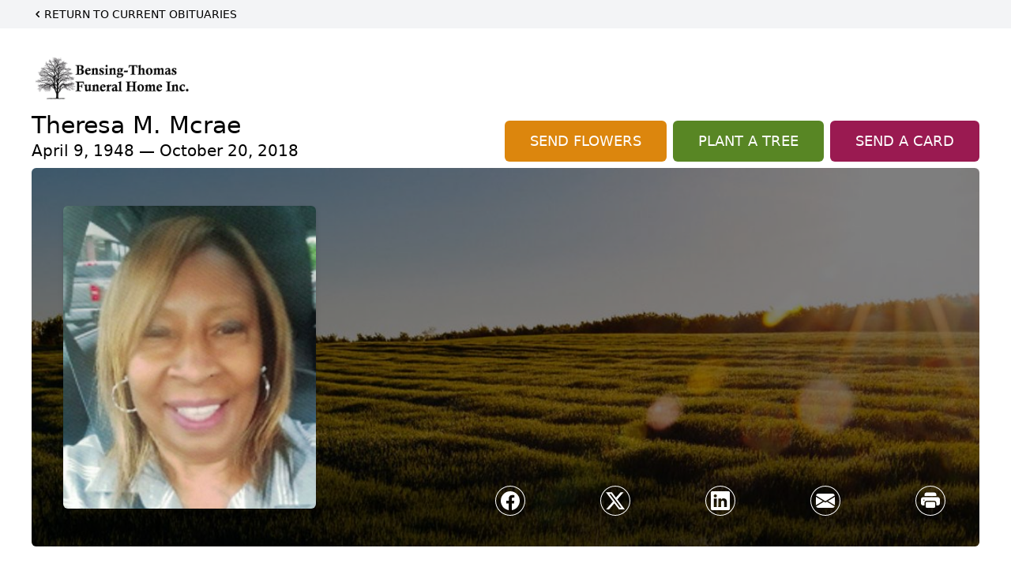

--- FILE ---
content_type: text/html; charset=UTF-8
request_url: https://www.bensing-thomasfuneralhome.com/obituaries/Theresa-M-Mcrae?obId=3393179
body_size: 14579
content:
<!DOCTYPE html>
<html lang="en">

<head>
    <title>Theresa M. Mcrae Obituary October 20, 2018 - Bensing-Thomas Funeral Home</title>

    <script>window['translations'] = {"campaign":{"donation":"Donation","donations":"Donations","goal-met":"Goal Met!","donate-now":"Donate Now","name":"Your Name","email":"Your Email","anon":"Don\'t display my name publicly.","custom-tip":"Use a custom tip","custom-tip-no":"Do not use a custom tip","fee":"Donations have a <span class=\"font-bold\">0% platform fee<\/span> for families and funeral homes. This platform relies on donors like you to support our service and families in need. <span class=\"font-bold\">Tips do not go to the Funeral Home.<\/span>","donate":"Donate","complete":"Complete Donation","raised-1":"Raised of","raised-2":"goal","doing":"What is this thing doing right now?","error":"An error occurred loading the payment form. Please try again another time.","processed":"Your contribution has been processed and will be visible within a few minutes.","please-donate":"Please considering donating to help defray the costs of the services.","register-now":"Register Now","title":"Success!","obit-listing-title":"Crowdfunding Campaigns"},"classic":{"form-to-complete":"Complete the form below to get directions for the :service for :name.","receive-text":"You should be receiving a text shortly. Verify the phone number is correct.","receive-text-no-verify":"You should be receiving a text shortly.","now-registered":"You are now registered for this event.","no-services":"No services have been scheduled at this time.","post-thanks":"Thank you for your submission!","post-moderator":"Your entry is being reviewed by a moderator before it\'s added to the guestbook.","check-email":"Check Your Email","confirm-sub":"to confirm your subscription to receive updates about this obituary","photos":"Add Photos","event-reserved":"Tickets reserved, you will be contacted shortly."},"event":{"number":"Number in Party","no-reg":"No Registrations","processed":"RSVP Processed","close":"Close","complete":"Complete RSVP","full":"Event Full","registered":"You have been registered for this event.","intro":"Complete the form below to RSVP for the :service for :name","full-spaces":"There are not :num spaces available for this event.","full-capacity":"The event has reached capacity.","unavailable":"We\'re Currently Under Maintenance","unavailable-msg":"We\u2019re making improvements to our system and are unable to process requests at the moment, including RSVPs. Please check back later, and we appreciate your patience during this time. We apologize for the inconvenience."},"forms":{"submit":"Submit","first-name":"First Name","middle-name":"Middle Name","last-name":"Last Name","email":"Email","phone":"Phone Number","required":"Required"},"guestbook":{"guestbook":"Guestbook","submit":"Submit Post","light":"Light Candle","photos":"Add Photos","placeholder":"(optional) Leave a message to share your favorite memories and offer words of sympathy","placeholder-first":"(optional) Be the first to share your favorite memories and offer words of sympathy","select-photos":"Select Photos","up-to":"up to 10MB","your-name":"Your name","your-email":"(optional) Your email","subscribe":"Subscribe to this obituary\'s updates","thank":"Thank you for your submission!","review":"Your entry is being reviewed by a moderator before it\'s added to the guestbook.","check-email":"Check Your Email","preview":"Preview","confirm-sub":"to confirm your subscription to receive updates about this obituary","share":"Share this Memorial","unavailable":"Guestbook Posting Temporarily Unavailable","unavailable-msg":"We are currently making improvements to ensure the best experience. Please check back soon to share your heartfelt messages. We appreciate your understanding and patience.","name-long":"Your input seems longer than a typical name. Please share your condolence in the message field below."},"meta":{"opengraph-description":"View :name\'s obituary, find service dates, and sign the guestbook.","opengraph-description-flowers":"View :name\'s obituary, send flowers, find service dates, and sign the guestbook."},"obituaries":{"obituary":"Obituary","videos":"Videos","video":"Video","share":"Share","service":"Service","gallery":"Gallery","photo":"Photo","other":"Other","guestbook":"Guestbook","schedule-header":"Service Schedule","todays-services":"Today\'s Services","upcoming-services":"Upcoming Services","past-services":"Past Services","private-service":"Private Service","future-date-text":"Service will be held at a future date","phone-number":"Phone Number","directions":"Directions","send-directions":"Send Directions","text-directions":"Text Directions","get-directions":"Get Directions","plant-trees":"Plant Trees","plant-a-tree":"Plant A Tree","send-a-card":"Send a Card","send-a-gift":"Send a Gift","send-flowers":"Send Flowers","directions-info":"Enter your phone number above to have directions sent via text. Standard text messaging rates apply.","directions-info-1":"Enter your phone number above to have directions sent via text.","directions-info-2":"*Standard text messaging rates apply.","sympathy-gift-cta":"Send a Sympathy Gift","memorial-tree-cta":"Plant Memorial Trees","profile-photo":"Profile Photo","order-flowers":"Order Flowers","flowers-cta":"now for guaranteed delivery before :name\'s visitation","hand-delivered-florist":"Hand delivered by a local florist","send-sympathy-card":"Send a Sympathy Card","send-sympathy-gift":"Send a Sympathy Gift","donation-memory":"In memory of :name, please consider making a donation to one of the following charities","donation-memory-2":"Make a donation to one of the following charities in remembrance of :name","donation-memory-3":"Make a donation to <strong class=\"text-blue-500\">:charity<\/strong> in memory of :name","open":"Open","cemetery-information":"Cemetery Information","cemetery-deliver-flowers":"Deliver Flowers To The Cemetery","livestream":"Livestream","watch-livestream":"Watch Livestream","today":"Today","watch-now":"Watch Now","photo-gallery":"Photo Gallery","photo-gallery-life-of":"The Life of","photo-gallery-photos":"Photos","all-obituaries":"All Obituaries","all-obituaries-from":"All Obituaries from :name","emblem":"Emblem","cta-tree-sales":"To order <a onclick=\"gTukOutbound(\'memorial trees\', \':url\');\" class=\"text-blue-600 hover:text-blue-400 hover:underline\" href=\":url\" target=\"_blank\">memorial trees<\/a> in memory of :name, please visit our <a onclick=\"gTukOutbound(\'tree store\', \':url\');\" class=\"text-blue-600 hover:text-blue-400 hover:underline\" href=\":url\" target=\"_blank\">tree store<\/a>.","cta-flower-sales":"To send flowers to the family in memory of :name, please visit our <a onclick=\"gTukOutbound(\'flower store\', \':url\');\" class=\"text-blue-600 hover:text-blue-400 hover:underline\" href=\":url\" target=\"_blank\">flower store<\/a>.","cta-flower-tree-sales":"To order <a onclick=\"gTukOutbound(\'memorial trees\', \':tree_url\');\" class=\"text-blue-600 hover:text-blue-400 hover:underline\" href=\":tree_url\" target=\"_blank\">memorial trees<\/a> or send flowers to the family in memory of :name, please visit our <a onclick=\"gTukOutbound(\'flower store\', \':flower_url\');\" class=\"text-blue-600 hover:text-blue-400 hover:underline\" href=\":flower_url\" target=\"_blank\">flower store<\/a>.","add-to-calendar":"Add to Calendar","click-to-watch":"Click to watch","no-audio":"Your browser does not support the audio tag.","view-details":"View Details","return":"Return to Current Obituaries","captcha":"This site is protected by reCAPTCHA and the <br \/> Google <a href=\"https:\/\/policies.google.com\/privacy\" target=\"_blank\">Privacy Policy<\/a> and <a href=\"https:\/\/policies.google.com\/terms\" target=\"_blank\">Terms of Service<\/a> apply.","visits":"Visits","street-map":"Service map data &copy; <a href=\"https:\/\/www.openstreetmap.org\/copyright\">OpenStreetMap<\/a> contributors","donate-pledge":"Donate via Pledge","submitting":"Submitting","listen-to-obituary":"Listen to Obituary"},"pagination":{"previous":"&laquo; Pr\u00e9c\u00e9dent","next":"Suivant &raquo;"},"share":{"email-text":"Click the link below to view the obituary for :name","for":"Obituary for","copy-clip":"Copy to Clipboard","copy-link":"Copy Link","copied":"Copied","select":"Please select what you would like included for printing:","header":"Header","portrait-photo":"Portrait Photo","print":"Print","copy-mail":"Copy the text below and then paste that into your favorite email application","or":"OR","open-email":"Open In Email Client","email":"Email","select-print":"Please select what you would like included for printing","services":"Services"},"timezones":{"Hawaii (no DST)":"Hawaii (no DST)","Hawaii":"Hawaii","Alaska":"Alaska","Pacific":"Pacific","Mountain":"Mountain","Mountain (no DST)":"Mountain (no DST)","Central":"Central","Central (no DST)":"Central (no DST)","Eastern":"Eastern","Eastern (no DST)":"Eastern (no DST)","Atlantic":"Atlantic","Atlantic (no DST)":"Atlantic (no DST)","Newfoundland":"Newfoundland"},"validation":{"phone":"Please enter a valid phone number"}};</script>
    <script>
        window.locale = 'en-US';
        window.sentryRelease = 'a9469390b972f7c3d21c523f40adc2dbc56d9177';
    </script>
                <!-- Google Tag Manager -->
        <script>(function(w,d,s,l,i){w[l]=w[l]||[];w[l].push({'gtm.start':
                    new Date().getTime(),event:'gtm.js'});var f=d.getElementsByTagName(s)[0],
                j=d.createElement(s),dl=l!='dataLayer'?'&l='+l:'';j.async=true;j.src=
                'https://www.googletagmanager.com/gtm.js?id='+i+dl;f.parentNode.insertBefore(j,f);
            })(window,document,'script','dataLayer','GTM-PKTRPTC');</script>
        <!-- End Google Tag Manager -->
    
    
    

    <meta charset="utf-8">
    <meta name="viewport" content="width=device-width, initial-scale=1">
    <meta name="csrf-token" content="URYITpHdPIt1yFsWCxhSjjeo7X2ryEWV4DQA2Yyu">
    <meta name="description" content="Theresa Mary McRae, 70, of Bushkill passed away on Saturday October 20, 2018 at her home.  She was the wife of Eddie “Lucius” McRae, they were married July 02,1966 at Saint Bene...">

    <meta property="og:image" content="https://cdn.tukioswebsites.com/social/facebook/fb_3/5c28465f-5d12-47a2-a3f1-604129da0b24/3c92d61c6169db63143987541ab22e88_2826740ab4e58dbafde71d95dc866089" />
    
    <meta property="og:image:width" content="1200" />
    <meta property="og:image:height" content="630" />

    <meta property="og:title" content="Theresa M. Mcrae Obituary October 20, 2018 - Bensing-Thomas Funeral Home" />
    <meta property="og:type" content="article" />
    <meta property="og:url" content="https://www.bensing-thomasfuneralhome.com/obituaries/theresa-m-mcrae" />
    <meta property="og:site_name" content="Bensing-Thomas Funeral Home" />
    <meta property="og:description" content="View Theresa M. Mcrae&#039;s obituary, send flowers, find service dates, and sign the guestbook." />

    <meta name="twitter:card" content="summary">
    <meta property="twitter:domain" content="https://www.bensing-thomasfuneralhome.com">
    <meta property="twitter:url" content="https://www.bensing-thomasfuneralhome.com/obituaries/theresa-m-mcrae">
    <meta name="twitter:title" content="Theresa M. Mcrae Obituary October 20, 2018 - Bensing-Thomas Funeral Home">
    <meta name="twitter:description" content="View Theresa M. Mcrae&#039;s obituary, send flowers, find service dates, and sign the guestbook.">
    <meta name="twitter:image" content="https://cdn.tukioswebsites.com/eb4ba01b-fab0-407c-bb77-70d8f783948d/lg">

    <!-- Scripts -->

    <link rel="modulepreload" href="https://websites.tukios.com/build/assets/leaflet-DPkr69H-.js" /><link rel="modulepreload" href="https://websites.tukios.com/build/assets/_commonjsHelpers-DqFDTxMr.js" /><link rel="modulepreload" href="https://websites.tukios.com/build/assets/_sentry-release-injection-file-DMpi-nYL.js" /><script type="module" src="https://websites.tukios.com/build/assets/leaflet-DPkr69H-.js"></script>
    <script src="https://hello.pledge.to/assets/widget.js" id="plg-widget" async="async"></script>

    <link rel="canonical" href="https://www.bensing-thomasfuneralhome.com/obituaries/theresa-m-mcrae" />

    <!-- Fonts -->
    <link rel="preconnect" href="https://fonts.googleapis.com">
    <link rel="preconnect" href="https://fonts.gstatic.com" crossorigin>
            <link href="https://fonts.googleapis.com/css2?family=Lobster&family=Roboto+Slab:wght@100;200;300&display=swap" rel="stylesheet">
    
    <!-- Styles -->
    <link rel="preload" as="style" href="https://websites.tukios.com/build/assets/app-BTX4L0Vy.css" /><link rel="stylesheet" href="https://websites.tukios.com/build/assets/app-BTX4L0Vy.css" />    <link rel="preload" as="style" href="https://websites.tukios.com/build/assets/gallery-D9srmEiI.css" /><link rel="stylesheet" href="https://websites.tukios.com/build/assets/gallery-D9srmEiI.css" />    <link rel="stylesheet" href="https://websites.tukios.com/vendor/leaflet/leaflet.css">
            <link rel="preconnect" href="https://fonts.googleapis.com">
        <link rel="preconnect" href="https://fonts.gstatic.com" crossorigin>
        <link
            href="https://fonts.googleapis.com/css2?family=Inter:ital,opsz,wght@0,14..32,100..900;1,14..32,100..900&display=swap"
            rel="stylesheet">
    
        <link rel="icon" type="image/x-icon" href="https://cdn.tukioswebsites.com/c6dd8efa-c6da-4652-8ed6-af1a659c57f1/original">
    
    <script>
        var gck = '6LfCpScrAAAAAFAJWYF7hkGNHXFw0eTQ_Wo_Fz82'
        var websiteUrl = 'https://www.bensing-thomasfuneralhome.com'
        var returnToObituariesUrl = 'https://www.bensing-thomasfuneralhome.com/obituaries'

        function returnToObituaries(e) {
            if(document.referrer.includes(websiteUrl)) {
                history.back()
            }
            else {
                window.location.href = returnToObituariesUrl
            }
        }
    </script>

    <script type='application/ld+json'>
{
    "@context": "http:\/\/schema.org",
    "@type": "NewsArticle",
    "articleBody": "Theresa Mary McRae, 70, of Bushkill passed away on Saturday October 20, 2018 at her home.  She was the wife of Eddie \"Lucius\" McRae, they were married July 02,1966 at Saint Benedict the Moore church, in Queens, New York. Born April 9, 1948 in Manhattan, New York, the daughter of James and Mary (Vas) Williams.  She was a resident of Pike County since 2005 and prior to that of Queens, New York. She attended Martin Van Buren High School, Queens Village, New York. Theresa was a member of the Church of Saint John, Marshalls Creek. She was  retired from the Payroll department at Saint John's Episcopal Hospital in Far Rockaway, New York.  In addition to her husband, Theresa is survived by her Mother Mary Theresa  Williams, sons Eddie McRae II and Jamal McRae, her grandchildren Lucy McRae and Eddie McRae III, her daughter in law Noelle McRae. She is also survived by her  brother Domingo Williams, sisters Victoria Williams  and Daphane Peoples. A Mass of Christian Burial will be Celebrated on Thursday October 25, 2018 at 2pm at the Church of Saint John, 5171 Milford Road, (Marshall's Creek) East Stroudsburg PA 18302 with Father John Chmil as celebrant. Friends and family may on Thursday October 25, 2018 from 1:00pm until the time of the Mass at Church. The Bensing-Thomas Funeral Home, 401 North 5th Street, Stroudsburg is in charge of the arrangements.",
    "articleSection": "Obituaries",
    "author": [
        {
            "@type": "Person",
            "name": "Bensing-Thomas Funeral Home"
        }
    ],
    "creator": "https:\/\/www.bensing-thomasfuneralhome.com",
    "dateCreated": "2025-04-29T13:12:42.000000Z",
    "dateModified": "2025-04-29T13:12:42.000000Z",
    "datePublished": "2025-04-25T12:27:17.000000Z",
    "description": "Theresa Mary McRae, 70, of Bushkill passed away on Saturday October 20, 2018 at her home.\u00a0 She was the wife of Eddie \u201cLucius\u201d McRae, they were married July 02,1966 at Saint Bene...",
    "genre": "Obituary(Obit), Biography",
    "headline": "Theresa M. Mcrae Obituary 2018 - Bensing-Thomas Funeral Home",
    "mainEntityOfPage": {
        "@type": "WebPage",
        "@id": "https:\/\/www.bensing-thomasfuneralhome.com\/obituaries\/theresa-m-mcrae"
    },
    "publisher": {
        "@type": "Organization",
        "name": "Bensing-Thomas Funeral Home",
        "logo": {
            "@type": "ImageObject",
            "height": 309,
            "url": "https:\/\/cdn.tukioswebsites.com\/eb4ba01b-fab0-407c-bb77-70d8f783948d\/lg",
            "width": 265
        }
    },
    "url": "https:\/\/www.bensing-thomasfuneralhome.com\/obituaries\/theresa-m-mcrae"
}</script>

    <link rel="modulepreload" href="https://websites.tukios.com/build/assets/alpine-DPOIS56x.js" /><link rel="modulepreload" href="https://websites.tukios.com/build/assets/_sentry-release-injection-file-DMpi-nYL.js" /><script type="module" src="https://websites.tukios.com/build/assets/alpine-DPOIS56x.js"></script></head>

<body class="Inter">
        <div class="relative">
        <!-- Google Tag Manager (noscript) -->
    <noscript><iframe src="https://www.googletagmanager.com/ns.html?id=GTM-PKTRPTC"
                      height="0" width="0" style="display:none;visibility:hidden"></iframe></noscript>
    <!-- End Google Tag Manager (noscript) -->

        <script>
        if (typeof gtmLegacy === 'undefined') {
            function gtmLegacy(event, data) {
                var gtmData = Object.assign(data, {'send_to': 'GTM-PKTRPTC', 'event': event});
                window.dataLayer.push(gtmData);
            }
        }

        if (typeof gTukOutbound === 'undefined') {
            function gTukOutbound(text, url) {
                gtmLegacy('click_url', {
                    'link' : {
                        'text': text,
                    },
                    'outbound': {
                        'url': url,
                    },
                });
            }
        }
        if (typeof gTukCta === 'undefined') {
            function gTukCta(name, type = 'button') {
                gtmLegacy('click_cta', {
                    'cta' : {
                        'name': name,
                        'type': type,
                    },
                });
            }
        }
        if (typeof gTukSocial === 'undefined') {
            function gTukSocial(network) {
                gtmLegacy('social_share', {
                    'social' : {
                        'network': network,
                    },
                });
            }
        }
        gtmLegacy('pageMetaData', {'page':{"next_of_kin":"","vendors":{"0":"Condolences","2":"Aftercare"},"ecom_types":["Flowers","Trees","Cards"],"ecom_enabled":true,"syndication":false,"external_location_code":"640156","tukios_fhid":"4052","days_to_first_service":0,"days_to_last_service":0,"days_active":271,"days_since_zero":-2650,"service_count":0}});
    </script>

        

        <script>
        window.onload = () => {
            const stickyMenu = document.getElementById('desktop-sticky-menu')
            const desktopStickyMenu = document.getElementById('desktop-sticky-menu-desktop')
            const sections = document.getElementsByClassName("section")

            document.querySelectorAll('[data-menu-item]').forEach(item => {
                item.addEventListener('click', evt => {
                    evt.preventDefault()
                    let target = item.getAttribute('data-menu-item')
                    let section = Array.from(sections).filter(section => section.getAttribute(
                        'data-menu-target') == target)
                    //window.scrollTo(0, section[0].getBoundingClientRect().top + window.scrollY - 90)
                    window.scrollTo({
                        top: section[0].getBoundingClientRect().top + window.scrollY - 90,
                        left: 0,
                        behavior: 'smooth'
                    })
                })
            })

            const intersectionObserver = new IntersectionObserver((entries) => {
                if (entries[0].intersectionRatio == 0) {
                    stickyMenu.classList.add('hidden')
                    desktopStickyMenu.classList.remove('hidden')
                    desktopStickyMenu.classList.add('sticky')
                } else {
                    stickyMenu.classList.remove('shadow-lg', 'hidden')
                    desktopStickyMenu.classList.add('hidden')
                }
            }, {
                threshold: [0, 1]
            })

            const sectionObserver = new IntersectionObserver((entries) => {
                entries.forEach(entry => {
                    let target = entry.target.getAttribute('data-menu-target')
                    if (entry.intersectionRatio >= .25) {
                        document.querySelectorAll('[data-menu-item]').forEach(item => {
                            item.classList.remove('font-medium', 'text-black', 'border-b-4',
                                'border-black')
                        })
                        document.querySelectorAll('[data-menu-item="' + target + '"]').forEach(item => {
                            item.classList.add('font-medium', 'text-black', 'border-b-4',
                                'border-black')
                        })
                    }
                })
            }, {
                threshold: [0, .25]
            })

            intersectionObserver.observe(document.querySelector("#observer"))

            for (let i = 0; i < sections.length; i++) {
                sectionObserver.observe(sections[i])
            }
        }
    </script>
    <style>
        .campaign-button {
            text-transform: uppercase !important;
            font-weight: 400 !important;
            padding: 8px 20px 8px 20px !important;
            border-radius: 10px !important;
            background-color: rgb(31 89 211 / var(--tw-bg-opacity)) !important;
        }

        .campaign-button:hover {
            background-color: rgb(38 99 235 / var(--tw-bg-opacity)) !important;
        }
    </style>

<div class="flex justify-center flex-col items-center w-full ">
    <div class="text-black pb-2 pt-2 w-full bg-gray-100 mb-5">
        <div class="w-full max-w-screen-2xl m-auto px-10">
            <a href="https://www.bensing-thomasfuneralhome.com/obituaries" class="hidden md:block text-sm uppercase hover:underline">
                <div class="flex items-center">
                    <svg class="w-4 h-4" xmlns="http://www.w3.org/2000/svg" viewBox="0 0 16 16" fill="currentColor" aria-hidden="true" data-slot="icon">
  <path fill-rule="evenodd" d="M9.78 4.22a.75.75 0 0 1 0 1.06L7.06 8l2.72 2.72a.75.75 0 1 1-1.06 1.06L5.47 8.53a.75.75 0 0 1 0-1.06l3.25-3.25a.75.75 0 0 1 1.06 0Z" clip-rule="evenodd"/>
</svg>                    Return to Current Obituaries
                </div>
            </a>
            <a href="https://www.bensing-thomasfuneralhome.com/obituaries" class="block md:hidden text-center text-lg ">
                <svg class="w-10 h-10" xmlns="http://www.w3.org/2000/svg" viewBox="0 0 16 16" fill="currentColor" aria-hidden="true" data-slot="icon">
  <path fill-rule="evenodd" d="M1 8a7 7 0 1 0 14 0A7 7 0 0 0 1 8Zm10.25.75a.75.75 0 0 0 0-1.5H6.56l1.22-1.22a.75.75 0 0 0-1.06-1.06l-2.5 2.5a.75.75 0 0 0 0 1.06l2.5 2.5a.75.75 0 1 0 1.06-1.06L6.56 8.75h4.69Z" clip-rule="evenodd"/>
</svg>            </a>
        </div>
    </div>
    <div class="w-full max-w-screen-2xl px-5 sm:px-10 ">
        <div class="w-full flex justify-start flex-col relative  section" data-menu-target="obituaries">
                <div class="flex justify-between pt-3 pb-1 px-5 lg:px-0">
                    <div class="w-6/12 lg:3/12 md:mr-6 lg:mr-0">
                        <div class="text-3xl w-full sm:w-1/2 md:w-1/3 text-center text-black mb-2">
                            <a href="https://www.bensing-thomasfuneralhome.com">
                                                                    <img src="https://cdn.tukioswebsites.com/0c314ae6-5530-4057-811b-20ab40407d74/md"
                                        class="max-h-44 max-w-full" alt="Bensing-Thomas Funeral Home Logo" />
                                                            </a>
                        </div>
                    </div>
                </div>
                <div class="px-5 lg:px-0">
                    <div class="flex justify-between text-black mb-2">
                        <div class="lg:4/12 md:mr-6 lg:mr-0">
                            <div class="w-full">
                                <h1 class="text-3xl font-medium">Theresa M. Mcrae</h1>
                                <h2 class="text-xl">April 9, 1948 — October 20, 2018</h2>
                            </div>
                        </div>
                        <div class="hidden md:grid md:grid-cols-2 md:gap-4 xl:flex xl:items-end xl:space-x-2">
                                                            <div class="relative w-full">
    <a
        onclick="gTukOutbound('Send Flowers', 'https://websites.tukios.com/orders/v2/flowers/5c28465f-5d12-47a2-a3f1-604129da0b24');"
                    href="https://websites.tukios.com/orders/v2/flowers/5c28465f-5d12-47a2-a3f1-604129da0b24"
                
        target="_blank"
        class="w-full has-tooltip relative"
    >
        <div
            class="relative w-full flex items-center justify-center py-3 px-4 xl:px-8 text-white text-lg font-medium whitespace-nowrap rounded-md 
        bg-cta-orange
        hover:bg-cta-orange-500
    "
        >
            <p>SEND FLOWERS</p>
                    </div>
    </a>
</div>
                                                                                        <div class="relative w-full">
    <a
        onclick="gTukOutbound('Plant A Tree', 'https://websites.tukios.com/o/v2/trees/5c28465f-5d12-47a2-a3f1-604129da0b24');"
                    href="https://websites.tukios.com/o/v2/trees/5c28465f-5d12-47a2-a3f1-604129da0b24"
                target="_blank"
        class="has-tooltip relative "
    >
        <div
            class="relative flex items-center justify-center text-white whitespace-nowrap rounded-md text-lg font-medium py-3 px-4 xl:px-8 
        bg-cta-green
        hover:bg-cta-green-500
        
    "
        >
            <p>PLANT A TREE</p>           
        </div>
            
    </a>
</div>
                                                                                        <div class="relative w-full">
    <a
        onclick="gTukOutbound('Send A Card', 'https://websites.tukios.com/o/v2/cards/5c28465f-5d12-47a2-a3f1-604129da0b24');"
        href="https://websites.tukios.com/o/v2/cards/5c28465f-5d12-47a2-a3f1-604129da0b24"
        target="_blank"
        class="w-full"
    >
        <div
            class="
        bg-cta-clean-pink
        hover:bg-cta-clean-pink-500
        uppercase
        rounded-md
        text-white
        font-medium
        whitespace-nowrap
        py-3
        px-4
        xl:px-8
    "
        >
            <p class="w-full text-lg text-center">Send a Card</p>
        </div>
    </a>
</div>
                                                                                </div>
                    </div>
                    <!-- Cover Image -->
                    <div class="w-full">
                        <div class="w-full h-[150px] lg:h-[480px] relative overflow-hidden"">
                            <div class="absolute inset-0 w-full h-full rounded-md overflow-hidden relative overflow-hidden">
            <img 
                class="w-full h-full object-cover min-h-full"
                src="https://cdn.tukioswebsites.com/05a9c72d-0dcb-45b7-baf9-eeb9fbe50c38/xl" 
                alt="Cover for Theresa M. Mcrae's Obituary"
            />
                                                <div class="absolute inset-0 z-10 bg-black/50"></div>
                                    </div>
                                    
                                <!-- Profile Picture and Details -->
                                <div class="drop-shadow-md px-4 py-3 lg:px-10 lg:py-9 text-black absolute inset-y-0 left-0 z-20 flex items-center">
                                    <div>
                                        <div class="flex items-center sm:items-end">
                                                                                            <img src="https://cdn.tukioswebsites.com/eb4ba01b-fab0-407c-bb77-70d8f783948d/md"
                                                    class="object-cover rounded-md w-24 h-28 lg:w-80 lg:h-96 relative z-10"
                                                    alt="Theresa M. Mcrae Profile Photo">
                                                                                    </div>
                                    </div>
                                                                                                        </div>
                                <div
                                    class="flex justify-end w-full absolute bottom-12 right-10 md:bottom-10 md:right-7 z-20">
                                    <div class="w-1/2 md:1/3">
                                        <script>
    var theGtukCta = window.gTukCta;
    function shareModals() {
        return {
            open: false,
            print: false,
            email: false,
            print_data: {
                guestbook: true,
                services: true,
                header: true,
                portrait: true,
            },
            button_text: "Copy to Clipboard",
            email_text: "Click the link below to view the obituary for Theresa M. Mcrae\n\nhttps:\/\/www.bensing-thomasfuneralhome.com\/obituaries\/theresa-m-mcrae",
            gTukCta() {
                theGtukCta();
            },
            copyToClipboard() {
                if (navigator.clipboard) {
                    navigator.clipboard.writeText(
                        this.email_text
                    ).then(() => {
                        this.button_text = 'Copied!'
                    });
                } else {

                }
            },
            mailto() {
                const subjectText = "Obituary for" + " " + "Theresa M. Mcrae";
                const subject = encodeURIComponent(subjectText);
                const emailBody = encodeURIComponent(this.email_text);
                return 'mailto:?body=' + emailBody + '&subject=' + subject;
            },
            mobileShare() {
                if (navigator.share) {
                    navigator.share({
                        title: "Theresa M. Mcrae",
                        url: "https:\/\/www.bensing-thomasfuneralhome.com\/obituaries\/theresa-m-mcrae"
                    }).then(() => {
                        console.log('Thanks for sharing!');
                    })
                    .catch(console.error);
                } else {
                    // fallback
                }
            },
            openEmail() {
                this.open = true;
                this.print = false;
                this.email = true;
            },
            openPrint() {
                this.open = true;
                this.print = true;
                this.email = false;
            },
            close() {
                this.open = false;
                this.print = false;
                this.email = false;
            },
            closePrint () {
                document.body.removeChild(this.__container__);
            },
            setPrint () {
                this.contentWindow.__container__ = this;
                this.contentWindow.onbeforeunload = this.closePrint;
                this.contentWindow.onafterprint = this.closePrint;
                this.contentWindow.focus(); // Required for IE
                this.contentWindow.print();
            },
            printPage () {
                const oHideFrame = document.createElement("iframe");
                const urlPieces = [location.protocol, '//', location.host, location.pathname];
                let url = urlPieces.join('');

                let query = Object.fromEntries(
                    Object.entries(this.print_data).map(
                        ([k, v]) => [k, v ? 1 : 0]
                    )
                )
                query.print = 1
                query.readonly = 1

                url += '?' + new URLSearchParams(query).toString();

                oHideFrame.onload = this.setPrint;
                oHideFrame.style.position = "fixed";
                oHideFrame.style.right = "0";
                oHideFrame.style.bottom = "0";
                oHideFrame.style.width = "0";
                oHideFrame.style.height = "0";
                oHideFrame.style.border = "0";
                oHideFrame.src = url;
                document.body.appendChild(oHideFrame);
                this.gTukCta('share_print', 'button');
            }
        }
    }
</script>
<div x-data="shareModals" class="sm:hidden">
    <div class="flex justify-center">
        <a class="flex bg-blue-700 px-6 py-2 rounded text-white font-bold items-center" @click.prevent="mobileShare">
            <svg class="w-4 h-4 mr-2" xmlns="http://www.w3.org/2000/svg" width="16" height="16" fill="currentColor" class="bi bi-share" viewBox="0 0 16 16">
  <path d="M13.5 1a1.5 1.5 0 1 0 0 3 1.5 1.5 0 0 0 0-3M11 2.5a2.5 2.5 0 1 1 .603 1.628l-6.718 3.12a2.5 2.5 0 0 1 0 1.504l6.718 3.12a2.5 2.5 0 1 1-.488.876l-6.718-3.12a2.5 2.5 0 1 1 0-3.256l6.718-3.12A2.5 2.5 0 0 1 11 2.5m-8.5 4a1.5 1.5 0 1 0 0 3 1.5 1.5 0 0 0 0-3m11 5.5a1.5 1.5 0 1 0 0 3 1.5 1.5 0 0 0 0-3"/>
</svg> Share
        </a>
    </div>
</div>
<div x-data="shareModals" class="hidden sm:flex justify-between items-center h-9 px-4" @keydown.escape="close">
            <a onclick="gTukSocial('facebook');" href="https://www.facebook.com/sharer.php?u=https%3A%2F%2Fwww.bensing-thomasfuneralhome.com%2Fobituaries%2Ftheresa-m-mcrae" target="_blank" class="rounded-full ring-1 ring-white w-9 h-9 flex justify-center items-center text-white" aria-label="Share on Facebook">
            <svg class="w-6 h-6" xmlns="http://www.w3.org/2000/svg" width="16" height="16" fill="currentColor" class="bi bi-facebook" viewBox="0 0 16 16">
  <path d="M16 8.049c0-4.446-3.582-8.05-8-8.05C3.58 0-.002 3.603-.002 8.05c0 4.017 2.926 7.347 6.75 7.951v-5.625h-2.03V8.05H6.75V6.275c0-2.017 1.195-3.131 3.022-3.131.876 0 1.791.157 1.791.157v1.98h-1.009c-.993 0-1.303.621-1.303 1.258v1.51h2.218l-.354 2.326H9.25V16c3.824-.604 6.75-3.934 6.75-7.951"/>
</svg>        </a>
                <a onclick="gTukSocial('x');"  href="https://twitter.com/intent/tweet?url=https%3A%2F%2Fwww.bensing-thomasfuneralhome.com%2Fobituaries%2Ftheresa-m-mcrae" target="_blank" class="rounded-full ring-1 ring-white w-9 h-9 flex justify-center items-center text-white" aria-label="Share on X">
            <svg class="w-6 h-6" xmlns="http://www.w3.org/2000/svg" width="16" height="16" fill="currentColor" class="bi bi-twitter-x" viewBox="0 0 16 16">
  <path d="M12.6.75h2.454l-5.36 6.142L16 15.25h-4.937l-3.867-5.07-4.425 5.07H.316l5.733-6.57L0 .75h5.063l3.495 4.633L12.601.75Zm-.86 13.028h1.36L4.323 2.145H2.865z"/>
</svg>        </a>
                <a onclick="gTukSocial('linkedin');"  href="https://www.linkedin.com/sharing/share-offsite/?url=https%3A%2F%2Fwww.bensing-thomasfuneralhome.com%2Fobituaries%2Ftheresa-m-mcrae" target="_blank" class="rounded-full ring-1 ring-white w-9 h-9 flex justify-center items-center text-white" aria-label="Share on LinkedIn">
            <svg class="w-6 h-6" xmlns="http://www.w3.org/2000/svg" width="16" height="16" fill="currentColor" class="bi bi-linkedin" viewBox="0 0 16 16">
  <path d="M0 1.146C0 .513.526 0 1.175 0h13.65C15.474 0 16 .513 16 1.146v13.708c0 .633-.526 1.146-1.175 1.146H1.175C.526 16 0 15.487 0 14.854zm4.943 12.248V6.169H2.542v7.225zm-1.2-8.212c.837 0 1.358-.554 1.358-1.248-.015-.709-.52-1.248-1.342-1.248S2.4 3.226 2.4 3.934c0 .694.521 1.248 1.327 1.248zm4.908 8.212V9.359c0-.216.016-.432.08-.586.173-.431.568-.878 1.232-.878.869 0 1.216.662 1.216 1.634v3.865h2.401V9.25c0-2.22-1.184-3.252-2.764-3.252-1.274 0-1.845.7-2.165 1.193v.025h-.016l.016-.025V6.169h-2.4c.03.678 0 7.225 0 7.225z"/>
</svg>        </a>
                <a onclick="gTukSocial('email');" href="#" class="rounded-full ring-1 ring-white w-9 h-9 flex justify-center items-center text-white" @click.prevent="openEmail" aria-label="Share via Email">
            <svg class="w-6 h-6" xmlns="http://www.w3.org/2000/svg" width="16" height="16" fill="currentColor" class="bi bi-envelope-fill" viewBox="0 0 16 16">
  <path d="M.05 3.555A2 2 0 0 1 2 2h12a2 2 0 0 1 1.95 1.555L8 8.414zM0 4.697v7.104l5.803-3.558zM6.761 8.83l-6.57 4.027A2 2 0 0 0 2 14h12a2 2 0 0 0 1.808-1.144l-6.57-4.027L8 9.586zm3.436-.586L16 11.801V4.697z"/>
</svg>        </a>
                <a href="#" class="rounded-full ring-1 ring-white w-9 h-9 flex justify-center items-center text-white" @click.prevent="openPrint" aria-label="Print Obituary">
            <svg class="w-6 h-6" xmlns="http://www.w3.org/2000/svg" width="16" height="16" fill="currentColor" class="bi bi-printer-fill" viewBox="0 0 16 16">
  <path d="M5 1a2 2 0 0 0-2 2v1h10V3a2 2 0 0 0-2-2zm6 8H5a1 1 0 0 0-1 1v3a1 1 0 0 0 1 1h6a1 1 0 0 0 1-1v-3a1 1 0 0 0-1-1"/>
  <path d="M0 7a2 2 0 0 1 2-2h12a2 2 0 0 1 2 2v3a2 2 0 0 1-2 2h-1v-2a2 2 0 0 0-2-2H5a2 2 0 0 0-2 2v2H2a2 2 0 0 1-2-2zm2.5 1a.5.5 0 1 0 0-1 .5.5 0 0 0 0 1"/>
</svg>        </a>
    
    <!-- MODAL -->
    <div x-show="open" style="display: none" class="fixed z-50 inset-0 overflow-y-auto" aria-labelledby="modal-title" role="dialog" aria-modal="true">
        <div class="flex items-end justify-center min-h-screen pt-4 px-4 pb-20 text-center sm:block sm:p-0">
            <!--
            Background overlay, show/hide based on modal state.
            -->
            <div class="fixed inset-0 bg-gray-500/75 transition-opacity" aria-hidden="true"></div>

            <!-- This element is to trick the browser into centering the modal contents. -->
            <span class="hidden sm:inline-block sm:align-middle sm:h-screen" aria-hidden="true">&#8203;</span>

            <!--
            Modal panel, show/hide based on modal state.
            -->
            <div class="relative inline-block align-bottom bg-white rounded-lg text-left z-50 overflow-hidden shadow-xl transform transition-all sm:my-8 sm:align-middle sm:max-w-xl sm:w-full" @click.away="close">
                                <div>
                    <form x-show="print" method="get" action="" target="_blank" class="text-gray-700" >
                        <input type="hidden" name="readonly" value="1">
                        <input type="hidden" name="print" value="1">
                        <!-- Header -->
                        <div class="p-6 border-b border-gray-150 flex justify-between">
                            <div class="text-lg font-bold">Print</div>
                            <a class="cursor-pointer" @click.prevent="close"><svg class="w-6 h-6" xmlns="http://www.w3.org/2000/svg" width="16" height="16" fill="currentColor" class="bi bi-x" viewBox="0 0 16 16">
  <path d="M4.646 4.646a.5.5 0 0 1 .708 0L8 7.293l2.646-2.647a.5.5 0 0 1 .708.708L8.707 8l2.647 2.646a.5.5 0 0 1-.708.708L8 8.707l-2.646 2.647a.5.5 0 0 1-.708-.708L7.293 8 4.646 5.354a.5.5 0 0 1 0-.708"/>
</svg></a>
                        </div>
                        <!-- Main body of modal -->
                        <div class="p-6">
                            <p class="mb-4">Please select what you would like included for printing:</p>
                            <ul>
                                <li><input type="checkbox" name="header" value="1" x-model="print_data.header"> Header</li>
                                <li><input type="checkbox" name="portrait" value="1" x-model="print_data.portrait"> Portrait Photo</li>
                                <li><input type="checkbox" name="services" value="1" x-model="print_data.services"> Services</li>
                                <li><input type="checkbox" name="guestbook" value="1" x-model="print_data.guestbook"> Guestbook</li>
                            </ul>
                        </div>
                        <!-- Footer with buttons -->
                        <div class="p-6 border-t border-gray-150">
                            <button type="button" @click.prevent="printPage()" class="shadow-sm border border-transparent text-white bg-blue-600 hover:bg-blue-700 focus:ring-blue-500 px-4 py-2 text-sm rounded-md inline-flex items-center justify-center font-medium focus:outline-none focus:ring-2 focus:ring-offset-2">Print</button>
                        </div>
                    </form>
                </div>
                                                <div x-show="email" class="text-gray-700">
                    <!-- Header -->
                    <div class="p-6 border-b border-gray-150 flex justify-between">
                        <div class="text-lg font-bold">Email</div>
                        <a class="cursor-pointer" @click.prevent="close"><svg class="w-6 h-6" xmlns="http://www.w3.org/2000/svg" width="16" height="16" fill="currentColor" class="bi bi-x" viewBox="0 0 16 16">
  <path d="M4.646 4.646a.5.5 0 0 1 .708 0L8 7.293l2.646-2.647a.5.5 0 0 1 .708.708L8.707 8l2.647 2.646a.5.5 0 0 1-.708.708L8 8.707l-2.646 2.647a.5.5 0 0 1-.708-.708L7.293 8 4.646 5.354a.5.5 0 0 1 0-.708"/>
</svg></a>
                    </div>
                    <!-- Main body of modal -->
                    <div class="p-6">
                        <div class="flex justify-between mb-2">
                            <p class="text-sm">Copy the text below and then paste that into your favorite email application</p>
                            <button class="shadow-sm border border-gray-300 text-gray-700 bg-gray-100 hover:bg-gray-200 focus:ring-gray-500 px-4 py-1.5 text-xs rounded-md inline-flex items-center justify-center font-medium focus:outline-none focus:ring-2 focus:ring-offset-2" @click.prevent="copyToClipboard" x-text="button_text"></button>
                        </div>
                        <textarea disabled class="w-full border border-gray-200 rounded h-28 select-all text-sm" x-model="email_text"></textarea>
                        <p class="text-center text-xl font-bold my-4">OR</p>
                        <div class="text-center">
                            <a x-bind:href="mailto" target="_blank" class="inline-flex items-center px-4 py-2 bg-gray-800 border border-transparent rounded-md font-semibold text-xs text-white uppercase tracking-widest bg-blue-600 text-white hover:bg-blue-700">Open In Email Client</a>
                        </div>
                    </div>
                </div>
                            </div>
        </div>
    </div>
</div>
                                    </div>
                                </div>
                            </div>
                            <div>
                                <div class="my-3 md:hidden">
                                                                            <div class="relative w-full">
    <a
        onclick="gTukOutbound('Send A Card', 'https://websites.tukios.com/o/v2/cards/5c28465f-5d12-47a2-a3f1-604129da0b24');"
        href="https://websites.tukios.com/o/v2/cards/5c28465f-5d12-47a2-a3f1-604129da0b24"
        target="_blank"
        class="w-full"
    >
        <div
            class="
        bg-cta-clean-pink
        hover:bg-cta-clean-pink-500
        uppercase
        rounded-md
        text-white
        font-medium
        whitespace-nowrap
        py-3
        px-4
        xl:px-8
    "
        >
            <p class="w-full text-lg text-center">Send a Card</p>
        </div>
    </a>
</div>
                                                                    </div>
                                <div class="mb-3 md:hidden">
                                                                    </div>
                            </div>
                    </div>
                </div>
            </div>

                        <div id="observer"></div>
            <div class="hidden px-5 pt-5 lg:ml-0 top-0 left-0 border-b text-base sm:text-lg uppercase overflow-x-auto scrollbar-hide text-gray-700 w-full z-[19] bg-white"
                id="desktop-sticky-menu-desktop">
                <div class="flex justify-between">
                                            <a href="#" class="px-2 pb-2 tracking-widest whitespace-nowrap text-black font-medium border-black"
                            data-menu-item="obituaries">Obituary</a>
                                            <a href="#" class="px-2 pb-2 tracking-widest whitespace-nowrap"
                            data-menu-item="guestbook">Guestbook</a>
                                    </div>
            </div>

            <div class="p-5 lg:px-0 lg:pt-10">
                <div>
                    <!-- Obituary Text, Emblems, Background Image, Charities -->
                    <div class="mb-10">
                        <!-- Obituary Text -->
                        <div class="lg:flex">
                            <div class="w-full lg:flex lg:mr-12 overflow-x-hidden min-w-0">
                                <div class="flex flex-col relative min-w-0">
                                    <!-- Menu -->
                                    <div id="observer"></div>
                                    <div class="top-0 left-0 border-b text-lg uppercase overflow-x-auto scrollbar-hide text-gray-700 w-full z-[19]" id="desktop-sticky-menu">
                                        <div class="flex  justify-center gap-10">
                                                                                            <a href="#" class="px-2 pb-2 tracking-widest whitespace-nowrap text-black border-black"
                                                    data-menu-item="obituaries">Obituary</a>
                                                                                            <a href="#" class="px-2 pb-2 tracking-widest whitespace-nowrap"
                                                    data-menu-item="guestbook">Guestbook</a>
                                                                                    </div>
                                    </div>
                                    <div class="text-base mb-6 rounded-md pt-4 lg:pt-10 lg:px-6">
                                        <!-- Emblems -->
                                                                                <div class="obituary-text-main text-lg text-black relative">
    <!-- Background -->
            <div class="z-10 relative">
        <html>
 <body>
  <p>
   Theresa Mary McRae, 70, of Bushkill passed away on Saturday October 20, 2018 at her home.  She was the wife of Eddie “Lucius” McRae, they were married July 02,1966 at Saint Benedict the Moore church, in Queens, New York.
 Born April 9, 1948 in Manhattan, New York, the daughter of James and Mary (Vas) Williams.  She was a resident of Pike County since 2005 and prior to that of Queens, New York. She attended Martin Van Buren High School, Queens Village, New York.
 Theresa was a member of the Church of Saint John, Marshalls Creek.
 She was  retired from the Payroll department at Saint John's Episcopal Hospital in Far Rockaway, New York.
 
 In addition to her husband, Theresa is survived by her Mother Mary Theresa  Williams, sons Eddie McRae II and Jamal McRae, her grandchildren Lucy McRae and Eddie McRae III, her daughter in law Noelle McRae.
 She is also survived by her  brother Domingo Williams, sisters Victoria Williams  and Daphane Peoples.
 A Mass of Christian Burial will be Celebrated on Thursday October 25, 2018 at 2pm at the Church of Saint John, 5171 Milford Road, (Marshall’s Creek) East Stroudsburg PA 18302 with Father John Chmil as celebrant.
 Friends and family may on Thursday October 25, 2018 from 1:00pm until the time of the Mass at Church.
 The Bensing-Thomas Funeral Home, 401 North 5th Street, Stroudsburg is in charge of the arrangements.
  </p>
 </body>
</html>

    </div>
</div>
                                        <!-- Sales Appendage -->
                                                                                <div class="text-lg my-6">
                                            <p>
        To order <a onclick="gTukOutbound('memorial trees', 'https://websites.tukios.com/o/v2/trees/5c28465f-5d12-47a2-a3f1-604129da0b24');" class="text-blue-600 hover:text-blue-400 hover:underline" href="https://websites.tukios.com/o/v2/trees/5c28465f-5d12-47a2-a3f1-604129da0b24" target="_blank">memorial trees</a> or send flowers to the family in memory of Theresa M. Mcrae, please visit our <a onclick="gTukOutbound('flower store', 'https://websites.tukios.com/orders/v2/flowers/5c28465f-5d12-47a2-a3f1-604129da0b24');" class="text-blue-600 hover:text-blue-400 hover:underline" href="https://websites.tukios.com/orders/v2/flowers/5c28465f-5d12-47a2-a3f1-604129da0b24" target="_blank">flower store</a>.
    </p>
                                        </div>
                                        
                                        <!-- Treasured Memories -->
                                        
                                        
                                        <!-- Thumbies CTA Banner -->
                                        
                                        <!-- Charities -->
                                        <div class="w-full mb-32">
                                                                                    </div>
                                        <div class="px-5 lg:px-0">
                                            <!-- Campaigns -->
                                            
                                            
                                            
                                                                                    </div>
                                    </div>
                                </div>
                                <!-- Services -->
                                                            </div>
                                                    </div>
                    </div>
                </div>
            </div>
        </div>
    </div>

    <div class="fixed z-20 bottom-0 w-full bg-white/90 shadow-inner md:hidden p-4 text-white space-x-4">
    <div x-data="{ hideImage: true }" class="w-full flex gap-4 justify-center items-center">
            <!-- Flower Sales -->
                            <div class="relative w-full">
    <a
        onclick="gTukOutbound('Send Flowers', 'https://websites.tukios.com/orders/v2/flowers/5c28465f-5d12-47a2-a3f1-604129da0b24');"
                    href="https://websites.tukios.com/orders/v2/flowers/5c28465f-5d12-47a2-a3f1-604129da0b24"
                
        target="_blank"
        class="w-full has-tooltip relative"
    >
        <div
            class="relative w-full flex items-center justify-center py-3 px-4 xl:px-8 text-white text-lg font-medium whitespace-nowrap rounded-md 
        bg-cta-orange
        hover:bg-cta-orange-500
    "
        >
            <p>SEND FLOWERS</p>
                    </div>
    </a>
</div>
            
            <!-- Tree Sales -->
                            <div class="relative w-full">
    <a
        onclick="gTukOutbound('Plant A Tree', 'https://websites.tukios.com/o/v2/trees/5c28465f-5d12-47a2-a3f1-604129da0b24');"
                    href="https://websites.tukios.com/o/v2/trees/5c28465f-5d12-47a2-a3f1-604129da0b24"
                target="_blank"
        class="has-tooltip relative "
    >
        <div
            class="relative flex items-center justify-center text-white whitespace-nowrap rounded-md text-lg font-medium py-3 px-4 xl:px-8 
        bg-cta-green
        hover:bg-cta-green-500
        
    "
        >
            <p>PLANT A TREE</p>           
        </div>
            
    </a>
</div>
                    </div>
</div>

                    <div class="p-6 py-12 bg-gray-100 shadow-inner">
                                    <div class="w-full max-w-screen-lg m-auto" id="tukios-obituary-book"></div>
                
                                    <div class="bg-cover w-full section" data-menu-target="guestbook">
                        <h3 class="text-center mb-8 uppercase text-3xl tracking-widest" id="guestbook">Guestbook</h3>
                        <div class="w-full max-w-screen-lg m-auto" id="tukios-obituary-guestbook" data-disable-posts="false"></div>
                    </div>
                
                                    <div class="pb-2">
                        <p class="text-sm text-gray-400 text-center mt-2">Visits: 7</p>
                    </div>
                
                <p class="text-xs text-gray-400 text-center mt-4 mb-4">This site is protected by reCAPTCHA and the <br /> Google <a href="https://policies.google.com/privacy" target="_blank">Privacy Policy</a> and <a href="https://policies.google.com/terms" target="_blank">Terms of Service</a> apply.</p>
                <p class="text-xs text-gray-400 text-center">Service map data &copy; <a href="https://www.openstreetmap.org/copyright">OpenStreetMap</a> contributors</p>
            </div>

                    

        <div id="tukios-obituary-app" data-obituary-id="5c28465f-5d12-47a2-a3f1-604129da0b24" data-organization-id="030ea302-8f79-434a-9363-707ef560e8ae"></div>
    </div>

    <link rel="preload" as="style" href="https://websites.tukios.com/build/assets/skeleton-BNBOsyPR.css" /><link rel="preload" as="style" href="https://websites.tukios.com/build/assets/sentry-config-CiMw-LYB.css" /><link rel="modulepreload" href="https://websites.tukios.com/build/assets/index-DIRmMJS9.js" /><link rel="modulepreload" href="https://websites.tukios.com/build/assets/index-CEKejk7S.js" /><link rel="modulepreload" href="https://websites.tukios.com/build/assets/skeleton-xXDmA4oJ.js" /><link rel="modulepreload" href="https://websites.tukios.com/build/assets/FlipBook-BGzzvhhD.js" /><link rel="modulepreload" href="https://websites.tukios.com/build/assets/_sentry-release-injection-file-DMpi-nYL.js" /><link rel="modulepreload" href="https://websites.tukios.com/build/assets/sentry-config-BM-lvtpc.js" /><link rel="modulepreload" href="https://websites.tukios.com/build/assets/Notice-CMhwXPat.js" /><link rel="modulepreload" href="https://websites.tukios.com/build/assets/Input-0F88MRZ8.js" /><link rel="modulepreload" href="https://websites.tukios.com/build/assets/index-D6z5tU30.js" /><link rel="modulepreload" href="https://websites.tukios.com/build/assets/ProgressBar-BAZIIUJ0.js" /><link rel="modulepreload" href="https://websites.tukios.com/build/assets/PulseLoader-NOk8VF0r.js" /><link rel="modulepreload" href="https://websites.tukios.com/build/assets/index-DTMH3g8O.js" /><link rel="modulepreload" href="https://websites.tukios.com/build/assets/react-router-dom-CFdyLeKR.js" /><link rel="modulepreload" href="https://websites.tukios.com/build/assets/index-C-nRmPq3.js" /><link rel="modulepreload" href="https://websites.tukios.com/build/assets/_commonjsHelpers-DqFDTxMr.js" /><link rel="modulepreload" href="https://websites.tukios.com/build/assets/ErrorBoundary-2f2OwPKP.js" /><link rel="modulepreload" href="https://websites.tukios.com/build/assets/index.esm-CeIkeYWF.js" /><link rel="modulepreload" href="https://websites.tukios.com/build/assets/isSymbol-BM6nJH6m.js" /><link rel="modulepreload" href="https://websites.tukios.com/build/assets/index.esm-D-17VNSZ.js" /><link rel="stylesheet" href="https://websites.tukios.com/build/assets/skeleton-BNBOsyPR.css" /><link rel="stylesheet" href="https://websites.tukios.com/build/assets/sentry-config-CiMw-LYB.css" /><script type="module" src="https://websites.tukios.com/build/assets/index-DIRmMJS9.js"></script>    <link rel="preload" as="style" href="https://websites.tukios.com/build/assets/skeleton-BNBOsyPR.css" /><link rel="modulepreload" href="https://websites.tukios.com/build/assets/index-DSdQNvpy.js" /><link rel="modulepreload" href="https://websites.tukios.com/build/assets/index-CEKejk7S.js" /><link rel="modulepreload" href="https://websites.tukios.com/build/assets/skeleton-xXDmA4oJ.js" /><link rel="modulepreload" href="https://websites.tukios.com/build/assets/_sentry-release-injection-file-DMpi-nYL.js" /><link rel="modulepreload" href="https://websites.tukios.com/build/assets/ErrorBoundary-2f2OwPKP.js" /><link rel="modulepreload" href="https://websites.tukios.com/build/assets/Notice-CMhwXPat.js" /><link rel="modulepreload" href="https://websites.tukios.com/build/assets/Button-BnT9iMN2.js" /><link rel="modulepreload" href="https://websites.tukios.com/build/assets/Input-0F88MRZ8.js" /><link rel="modulepreload" href="https://websites.tukios.com/build/assets/Select-DHIMIBF2.js" /><link rel="modulepreload" href="https://websites.tukios.com/build/assets/index-C-nRmPq3.js" /><link rel="modulepreload" href="https://websites.tukios.com/build/assets/PulseLoader-NOk8VF0r.js" /><link rel="modulepreload" href="https://websites.tukios.com/build/assets/_commonjsHelpers-DqFDTxMr.js" /><link rel="modulepreload" href="https://websites.tukios.com/build/assets/react-router-dom-CFdyLeKR.js" /><link rel="stylesheet" href="https://websites.tukios.com/build/assets/skeleton-BNBOsyPR.css" /><script type="module" src="https://websites.tukios.com/build/assets/index-DSdQNvpy.js"></script>    <!-- Tracker -->
    <script type="text/javascript">
        const obituaryUuid = '5c28465f-5d12-47a2-a3f1-604129da0b24'
        const url = 'https://websites.tukios.com/track-obituary'

        setTimeout(() => {
            if (!window.localStorage.getItem(obituaryUuid)) {
                fetch(url, {
                    method: 'POST',
                    headers: {
                        'Content-Type': 'application/json',
                        'X-CSRF-TOKEN': document.head.querySelector('meta[name=csrf-token]').content
                    },
                    body: JSON.stringify({
                        obituary_uuid: obituaryUuid
                    })
                })
                .then(response => {
                    if (response.status == 200) {
                        window.localStorage.setItem(obituaryUuid, 1)
                    }
                })
            }
        }, 10000)

    </script>

    
    <script type="module">
    window.addEventListener('load', function() {
            });
</script>
    <link rel="modulepreload" href="https://websites.tukios.com/build/assets/tts-y3UkMyyE.js" /><link rel="modulepreload" href="https://websites.tukios.com/build/assets/_sentry-release-injection-file-DMpi-nYL.js" /><script type="module" src="https://websites.tukios.com/build/assets/tts-y3UkMyyE.js"></script></body>
</html>


--- FILE ---
content_type: text/html; charset=utf-8
request_url: https://www.google.com/recaptcha/enterprise/anchor?ar=1&k=6LfCpScrAAAAAFAJWYF7hkGNHXFw0eTQ_Wo_Fz82&co=aHR0cHM6Ly93d3cuYmVuc2luZy10aG9tYXNmdW5lcmFsaG9tZS5jb206NDQz&hl=en&type=image&v=PoyoqOPhxBO7pBk68S4YbpHZ&theme=light&size=invisible&badge=bottomright&anchor-ms=20000&execute-ms=30000&cb=l6ozdsl0u17
body_size: 48820
content:
<!DOCTYPE HTML><html dir="ltr" lang="en"><head><meta http-equiv="Content-Type" content="text/html; charset=UTF-8">
<meta http-equiv="X-UA-Compatible" content="IE=edge">
<title>reCAPTCHA</title>
<style type="text/css">
/* cyrillic-ext */
@font-face {
  font-family: 'Roboto';
  font-style: normal;
  font-weight: 400;
  font-stretch: 100%;
  src: url(//fonts.gstatic.com/s/roboto/v48/KFO7CnqEu92Fr1ME7kSn66aGLdTylUAMa3GUBHMdazTgWw.woff2) format('woff2');
  unicode-range: U+0460-052F, U+1C80-1C8A, U+20B4, U+2DE0-2DFF, U+A640-A69F, U+FE2E-FE2F;
}
/* cyrillic */
@font-face {
  font-family: 'Roboto';
  font-style: normal;
  font-weight: 400;
  font-stretch: 100%;
  src: url(//fonts.gstatic.com/s/roboto/v48/KFO7CnqEu92Fr1ME7kSn66aGLdTylUAMa3iUBHMdazTgWw.woff2) format('woff2');
  unicode-range: U+0301, U+0400-045F, U+0490-0491, U+04B0-04B1, U+2116;
}
/* greek-ext */
@font-face {
  font-family: 'Roboto';
  font-style: normal;
  font-weight: 400;
  font-stretch: 100%;
  src: url(//fonts.gstatic.com/s/roboto/v48/KFO7CnqEu92Fr1ME7kSn66aGLdTylUAMa3CUBHMdazTgWw.woff2) format('woff2');
  unicode-range: U+1F00-1FFF;
}
/* greek */
@font-face {
  font-family: 'Roboto';
  font-style: normal;
  font-weight: 400;
  font-stretch: 100%;
  src: url(//fonts.gstatic.com/s/roboto/v48/KFO7CnqEu92Fr1ME7kSn66aGLdTylUAMa3-UBHMdazTgWw.woff2) format('woff2');
  unicode-range: U+0370-0377, U+037A-037F, U+0384-038A, U+038C, U+038E-03A1, U+03A3-03FF;
}
/* math */
@font-face {
  font-family: 'Roboto';
  font-style: normal;
  font-weight: 400;
  font-stretch: 100%;
  src: url(//fonts.gstatic.com/s/roboto/v48/KFO7CnqEu92Fr1ME7kSn66aGLdTylUAMawCUBHMdazTgWw.woff2) format('woff2');
  unicode-range: U+0302-0303, U+0305, U+0307-0308, U+0310, U+0312, U+0315, U+031A, U+0326-0327, U+032C, U+032F-0330, U+0332-0333, U+0338, U+033A, U+0346, U+034D, U+0391-03A1, U+03A3-03A9, U+03B1-03C9, U+03D1, U+03D5-03D6, U+03F0-03F1, U+03F4-03F5, U+2016-2017, U+2034-2038, U+203C, U+2040, U+2043, U+2047, U+2050, U+2057, U+205F, U+2070-2071, U+2074-208E, U+2090-209C, U+20D0-20DC, U+20E1, U+20E5-20EF, U+2100-2112, U+2114-2115, U+2117-2121, U+2123-214F, U+2190, U+2192, U+2194-21AE, U+21B0-21E5, U+21F1-21F2, U+21F4-2211, U+2213-2214, U+2216-22FF, U+2308-230B, U+2310, U+2319, U+231C-2321, U+2336-237A, U+237C, U+2395, U+239B-23B7, U+23D0, U+23DC-23E1, U+2474-2475, U+25AF, U+25B3, U+25B7, U+25BD, U+25C1, U+25CA, U+25CC, U+25FB, U+266D-266F, U+27C0-27FF, U+2900-2AFF, U+2B0E-2B11, U+2B30-2B4C, U+2BFE, U+3030, U+FF5B, U+FF5D, U+1D400-1D7FF, U+1EE00-1EEFF;
}
/* symbols */
@font-face {
  font-family: 'Roboto';
  font-style: normal;
  font-weight: 400;
  font-stretch: 100%;
  src: url(//fonts.gstatic.com/s/roboto/v48/KFO7CnqEu92Fr1ME7kSn66aGLdTylUAMaxKUBHMdazTgWw.woff2) format('woff2');
  unicode-range: U+0001-000C, U+000E-001F, U+007F-009F, U+20DD-20E0, U+20E2-20E4, U+2150-218F, U+2190, U+2192, U+2194-2199, U+21AF, U+21E6-21F0, U+21F3, U+2218-2219, U+2299, U+22C4-22C6, U+2300-243F, U+2440-244A, U+2460-24FF, U+25A0-27BF, U+2800-28FF, U+2921-2922, U+2981, U+29BF, U+29EB, U+2B00-2BFF, U+4DC0-4DFF, U+FFF9-FFFB, U+10140-1018E, U+10190-1019C, U+101A0, U+101D0-101FD, U+102E0-102FB, U+10E60-10E7E, U+1D2C0-1D2D3, U+1D2E0-1D37F, U+1F000-1F0FF, U+1F100-1F1AD, U+1F1E6-1F1FF, U+1F30D-1F30F, U+1F315, U+1F31C, U+1F31E, U+1F320-1F32C, U+1F336, U+1F378, U+1F37D, U+1F382, U+1F393-1F39F, U+1F3A7-1F3A8, U+1F3AC-1F3AF, U+1F3C2, U+1F3C4-1F3C6, U+1F3CA-1F3CE, U+1F3D4-1F3E0, U+1F3ED, U+1F3F1-1F3F3, U+1F3F5-1F3F7, U+1F408, U+1F415, U+1F41F, U+1F426, U+1F43F, U+1F441-1F442, U+1F444, U+1F446-1F449, U+1F44C-1F44E, U+1F453, U+1F46A, U+1F47D, U+1F4A3, U+1F4B0, U+1F4B3, U+1F4B9, U+1F4BB, U+1F4BF, U+1F4C8-1F4CB, U+1F4D6, U+1F4DA, U+1F4DF, U+1F4E3-1F4E6, U+1F4EA-1F4ED, U+1F4F7, U+1F4F9-1F4FB, U+1F4FD-1F4FE, U+1F503, U+1F507-1F50B, U+1F50D, U+1F512-1F513, U+1F53E-1F54A, U+1F54F-1F5FA, U+1F610, U+1F650-1F67F, U+1F687, U+1F68D, U+1F691, U+1F694, U+1F698, U+1F6AD, U+1F6B2, U+1F6B9-1F6BA, U+1F6BC, U+1F6C6-1F6CF, U+1F6D3-1F6D7, U+1F6E0-1F6EA, U+1F6F0-1F6F3, U+1F6F7-1F6FC, U+1F700-1F7FF, U+1F800-1F80B, U+1F810-1F847, U+1F850-1F859, U+1F860-1F887, U+1F890-1F8AD, U+1F8B0-1F8BB, U+1F8C0-1F8C1, U+1F900-1F90B, U+1F93B, U+1F946, U+1F984, U+1F996, U+1F9E9, U+1FA00-1FA6F, U+1FA70-1FA7C, U+1FA80-1FA89, U+1FA8F-1FAC6, U+1FACE-1FADC, U+1FADF-1FAE9, U+1FAF0-1FAF8, U+1FB00-1FBFF;
}
/* vietnamese */
@font-face {
  font-family: 'Roboto';
  font-style: normal;
  font-weight: 400;
  font-stretch: 100%;
  src: url(//fonts.gstatic.com/s/roboto/v48/KFO7CnqEu92Fr1ME7kSn66aGLdTylUAMa3OUBHMdazTgWw.woff2) format('woff2');
  unicode-range: U+0102-0103, U+0110-0111, U+0128-0129, U+0168-0169, U+01A0-01A1, U+01AF-01B0, U+0300-0301, U+0303-0304, U+0308-0309, U+0323, U+0329, U+1EA0-1EF9, U+20AB;
}
/* latin-ext */
@font-face {
  font-family: 'Roboto';
  font-style: normal;
  font-weight: 400;
  font-stretch: 100%;
  src: url(//fonts.gstatic.com/s/roboto/v48/KFO7CnqEu92Fr1ME7kSn66aGLdTylUAMa3KUBHMdazTgWw.woff2) format('woff2');
  unicode-range: U+0100-02BA, U+02BD-02C5, U+02C7-02CC, U+02CE-02D7, U+02DD-02FF, U+0304, U+0308, U+0329, U+1D00-1DBF, U+1E00-1E9F, U+1EF2-1EFF, U+2020, U+20A0-20AB, U+20AD-20C0, U+2113, U+2C60-2C7F, U+A720-A7FF;
}
/* latin */
@font-face {
  font-family: 'Roboto';
  font-style: normal;
  font-weight: 400;
  font-stretch: 100%;
  src: url(//fonts.gstatic.com/s/roboto/v48/KFO7CnqEu92Fr1ME7kSn66aGLdTylUAMa3yUBHMdazQ.woff2) format('woff2');
  unicode-range: U+0000-00FF, U+0131, U+0152-0153, U+02BB-02BC, U+02C6, U+02DA, U+02DC, U+0304, U+0308, U+0329, U+2000-206F, U+20AC, U+2122, U+2191, U+2193, U+2212, U+2215, U+FEFF, U+FFFD;
}
/* cyrillic-ext */
@font-face {
  font-family: 'Roboto';
  font-style: normal;
  font-weight: 500;
  font-stretch: 100%;
  src: url(//fonts.gstatic.com/s/roboto/v48/KFO7CnqEu92Fr1ME7kSn66aGLdTylUAMa3GUBHMdazTgWw.woff2) format('woff2');
  unicode-range: U+0460-052F, U+1C80-1C8A, U+20B4, U+2DE0-2DFF, U+A640-A69F, U+FE2E-FE2F;
}
/* cyrillic */
@font-face {
  font-family: 'Roboto';
  font-style: normal;
  font-weight: 500;
  font-stretch: 100%;
  src: url(//fonts.gstatic.com/s/roboto/v48/KFO7CnqEu92Fr1ME7kSn66aGLdTylUAMa3iUBHMdazTgWw.woff2) format('woff2');
  unicode-range: U+0301, U+0400-045F, U+0490-0491, U+04B0-04B1, U+2116;
}
/* greek-ext */
@font-face {
  font-family: 'Roboto';
  font-style: normal;
  font-weight: 500;
  font-stretch: 100%;
  src: url(//fonts.gstatic.com/s/roboto/v48/KFO7CnqEu92Fr1ME7kSn66aGLdTylUAMa3CUBHMdazTgWw.woff2) format('woff2');
  unicode-range: U+1F00-1FFF;
}
/* greek */
@font-face {
  font-family: 'Roboto';
  font-style: normal;
  font-weight: 500;
  font-stretch: 100%;
  src: url(//fonts.gstatic.com/s/roboto/v48/KFO7CnqEu92Fr1ME7kSn66aGLdTylUAMa3-UBHMdazTgWw.woff2) format('woff2');
  unicode-range: U+0370-0377, U+037A-037F, U+0384-038A, U+038C, U+038E-03A1, U+03A3-03FF;
}
/* math */
@font-face {
  font-family: 'Roboto';
  font-style: normal;
  font-weight: 500;
  font-stretch: 100%;
  src: url(//fonts.gstatic.com/s/roboto/v48/KFO7CnqEu92Fr1ME7kSn66aGLdTylUAMawCUBHMdazTgWw.woff2) format('woff2');
  unicode-range: U+0302-0303, U+0305, U+0307-0308, U+0310, U+0312, U+0315, U+031A, U+0326-0327, U+032C, U+032F-0330, U+0332-0333, U+0338, U+033A, U+0346, U+034D, U+0391-03A1, U+03A3-03A9, U+03B1-03C9, U+03D1, U+03D5-03D6, U+03F0-03F1, U+03F4-03F5, U+2016-2017, U+2034-2038, U+203C, U+2040, U+2043, U+2047, U+2050, U+2057, U+205F, U+2070-2071, U+2074-208E, U+2090-209C, U+20D0-20DC, U+20E1, U+20E5-20EF, U+2100-2112, U+2114-2115, U+2117-2121, U+2123-214F, U+2190, U+2192, U+2194-21AE, U+21B0-21E5, U+21F1-21F2, U+21F4-2211, U+2213-2214, U+2216-22FF, U+2308-230B, U+2310, U+2319, U+231C-2321, U+2336-237A, U+237C, U+2395, U+239B-23B7, U+23D0, U+23DC-23E1, U+2474-2475, U+25AF, U+25B3, U+25B7, U+25BD, U+25C1, U+25CA, U+25CC, U+25FB, U+266D-266F, U+27C0-27FF, U+2900-2AFF, U+2B0E-2B11, U+2B30-2B4C, U+2BFE, U+3030, U+FF5B, U+FF5D, U+1D400-1D7FF, U+1EE00-1EEFF;
}
/* symbols */
@font-face {
  font-family: 'Roboto';
  font-style: normal;
  font-weight: 500;
  font-stretch: 100%;
  src: url(//fonts.gstatic.com/s/roboto/v48/KFO7CnqEu92Fr1ME7kSn66aGLdTylUAMaxKUBHMdazTgWw.woff2) format('woff2');
  unicode-range: U+0001-000C, U+000E-001F, U+007F-009F, U+20DD-20E0, U+20E2-20E4, U+2150-218F, U+2190, U+2192, U+2194-2199, U+21AF, U+21E6-21F0, U+21F3, U+2218-2219, U+2299, U+22C4-22C6, U+2300-243F, U+2440-244A, U+2460-24FF, U+25A0-27BF, U+2800-28FF, U+2921-2922, U+2981, U+29BF, U+29EB, U+2B00-2BFF, U+4DC0-4DFF, U+FFF9-FFFB, U+10140-1018E, U+10190-1019C, U+101A0, U+101D0-101FD, U+102E0-102FB, U+10E60-10E7E, U+1D2C0-1D2D3, U+1D2E0-1D37F, U+1F000-1F0FF, U+1F100-1F1AD, U+1F1E6-1F1FF, U+1F30D-1F30F, U+1F315, U+1F31C, U+1F31E, U+1F320-1F32C, U+1F336, U+1F378, U+1F37D, U+1F382, U+1F393-1F39F, U+1F3A7-1F3A8, U+1F3AC-1F3AF, U+1F3C2, U+1F3C4-1F3C6, U+1F3CA-1F3CE, U+1F3D4-1F3E0, U+1F3ED, U+1F3F1-1F3F3, U+1F3F5-1F3F7, U+1F408, U+1F415, U+1F41F, U+1F426, U+1F43F, U+1F441-1F442, U+1F444, U+1F446-1F449, U+1F44C-1F44E, U+1F453, U+1F46A, U+1F47D, U+1F4A3, U+1F4B0, U+1F4B3, U+1F4B9, U+1F4BB, U+1F4BF, U+1F4C8-1F4CB, U+1F4D6, U+1F4DA, U+1F4DF, U+1F4E3-1F4E6, U+1F4EA-1F4ED, U+1F4F7, U+1F4F9-1F4FB, U+1F4FD-1F4FE, U+1F503, U+1F507-1F50B, U+1F50D, U+1F512-1F513, U+1F53E-1F54A, U+1F54F-1F5FA, U+1F610, U+1F650-1F67F, U+1F687, U+1F68D, U+1F691, U+1F694, U+1F698, U+1F6AD, U+1F6B2, U+1F6B9-1F6BA, U+1F6BC, U+1F6C6-1F6CF, U+1F6D3-1F6D7, U+1F6E0-1F6EA, U+1F6F0-1F6F3, U+1F6F7-1F6FC, U+1F700-1F7FF, U+1F800-1F80B, U+1F810-1F847, U+1F850-1F859, U+1F860-1F887, U+1F890-1F8AD, U+1F8B0-1F8BB, U+1F8C0-1F8C1, U+1F900-1F90B, U+1F93B, U+1F946, U+1F984, U+1F996, U+1F9E9, U+1FA00-1FA6F, U+1FA70-1FA7C, U+1FA80-1FA89, U+1FA8F-1FAC6, U+1FACE-1FADC, U+1FADF-1FAE9, U+1FAF0-1FAF8, U+1FB00-1FBFF;
}
/* vietnamese */
@font-face {
  font-family: 'Roboto';
  font-style: normal;
  font-weight: 500;
  font-stretch: 100%;
  src: url(//fonts.gstatic.com/s/roboto/v48/KFO7CnqEu92Fr1ME7kSn66aGLdTylUAMa3OUBHMdazTgWw.woff2) format('woff2');
  unicode-range: U+0102-0103, U+0110-0111, U+0128-0129, U+0168-0169, U+01A0-01A1, U+01AF-01B0, U+0300-0301, U+0303-0304, U+0308-0309, U+0323, U+0329, U+1EA0-1EF9, U+20AB;
}
/* latin-ext */
@font-face {
  font-family: 'Roboto';
  font-style: normal;
  font-weight: 500;
  font-stretch: 100%;
  src: url(//fonts.gstatic.com/s/roboto/v48/KFO7CnqEu92Fr1ME7kSn66aGLdTylUAMa3KUBHMdazTgWw.woff2) format('woff2');
  unicode-range: U+0100-02BA, U+02BD-02C5, U+02C7-02CC, U+02CE-02D7, U+02DD-02FF, U+0304, U+0308, U+0329, U+1D00-1DBF, U+1E00-1E9F, U+1EF2-1EFF, U+2020, U+20A0-20AB, U+20AD-20C0, U+2113, U+2C60-2C7F, U+A720-A7FF;
}
/* latin */
@font-face {
  font-family: 'Roboto';
  font-style: normal;
  font-weight: 500;
  font-stretch: 100%;
  src: url(//fonts.gstatic.com/s/roboto/v48/KFO7CnqEu92Fr1ME7kSn66aGLdTylUAMa3yUBHMdazQ.woff2) format('woff2');
  unicode-range: U+0000-00FF, U+0131, U+0152-0153, U+02BB-02BC, U+02C6, U+02DA, U+02DC, U+0304, U+0308, U+0329, U+2000-206F, U+20AC, U+2122, U+2191, U+2193, U+2212, U+2215, U+FEFF, U+FFFD;
}
/* cyrillic-ext */
@font-face {
  font-family: 'Roboto';
  font-style: normal;
  font-weight: 900;
  font-stretch: 100%;
  src: url(//fonts.gstatic.com/s/roboto/v48/KFO7CnqEu92Fr1ME7kSn66aGLdTylUAMa3GUBHMdazTgWw.woff2) format('woff2');
  unicode-range: U+0460-052F, U+1C80-1C8A, U+20B4, U+2DE0-2DFF, U+A640-A69F, U+FE2E-FE2F;
}
/* cyrillic */
@font-face {
  font-family: 'Roboto';
  font-style: normal;
  font-weight: 900;
  font-stretch: 100%;
  src: url(//fonts.gstatic.com/s/roboto/v48/KFO7CnqEu92Fr1ME7kSn66aGLdTylUAMa3iUBHMdazTgWw.woff2) format('woff2');
  unicode-range: U+0301, U+0400-045F, U+0490-0491, U+04B0-04B1, U+2116;
}
/* greek-ext */
@font-face {
  font-family: 'Roboto';
  font-style: normal;
  font-weight: 900;
  font-stretch: 100%;
  src: url(//fonts.gstatic.com/s/roboto/v48/KFO7CnqEu92Fr1ME7kSn66aGLdTylUAMa3CUBHMdazTgWw.woff2) format('woff2');
  unicode-range: U+1F00-1FFF;
}
/* greek */
@font-face {
  font-family: 'Roboto';
  font-style: normal;
  font-weight: 900;
  font-stretch: 100%;
  src: url(//fonts.gstatic.com/s/roboto/v48/KFO7CnqEu92Fr1ME7kSn66aGLdTylUAMa3-UBHMdazTgWw.woff2) format('woff2');
  unicode-range: U+0370-0377, U+037A-037F, U+0384-038A, U+038C, U+038E-03A1, U+03A3-03FF;
}
/* math */
@font-face {
  font-family: 'Roboto';
  font-style: normal;
  font-weight: 900;
  font-stretch: 100%;
  src: url(//fonts.gstatic.com/s/roboto/v48/KFO7CnqEu92Fr1ME7kSn66aGLdTylUAMawCUBHMdazTgWw.woff2) format('woff2');
  unicode-range: U+0302-0303, U+0305, U+0307-0308, U+0310, U+0312, U+0315, U+031A, U+0326-0327, U+032C, U+032F-0330, U+0332-0333, U+0338, U+033A, U+0346, U+034D, U+0391-03A1, U+03A3-03A9, U+03B1-03C9, U+03D1, U+03D5-03D6, U+03F0-03F1, U+03F4-03F5, U+2016-2017, U+2034-2038, U+203C, U+2040, U+2043, U+2047, U+2050, U+2057, U+205F, U+2070-2071, U+2074-208E, U+2090-209C, U+20D0-20DC, U+20E1, U+20E5-20EF, U+2100-2112, U+2114-2115, U+2117-2121, U+2123-214F, U+2190, U+2192, U+2194-21AE, U+21B0-21E5, U+21F1-21F2, U+21F4-2211, U+2213-2214, U+2216-22FF, U+2308-230B, U+2310, U+2319, U+231C-2321, U+2336-237A, U+237C, U+2395, U+239B-23B7, U+23D0, U+23DC-23E1, U+2474-2475, U+25AF, U+25B3, U+25B7, U+25BD, U+25C1, U+25CA, U+25CC, U+25FB, U+266D-266F, U+27C0-27FF, U+2900-2AFF, U+2B0E-2B11, U+2B30-2B4C, U+2BFE, U+3030, U+FF5B, U+FF5D, U+1D400-1D7FF, U+1EE00-1EEFF;
}
/* symbols */
@font-face {
  font-family: 'Roboto';
  font-style: normal;
  font-weight: 900;
  font-stretch: 100%;
  src: url(//fonts.gstatic.com/s/roboto/v48/KFO7CnqEu92Fr1ME7kSn66aGLdTylUAMaxKUBHMdazTgWw.woff2) format('woff2');
  unicode-range: U+0001-000C, U+000E-001F, U+007F-009F, U+20DD-20E0, U+20E2-20E4, U+2150-218F, U+2190, U+2192, U+2194-2199, U+21AF, U+21E6-21F0, U+21F3, U+2218-2219, U+2299, U+22C4-22C6, U+2300-243F, U+2440-244A, U+2460-24FF, U+25A0-27BF, U+2800-28FF, U+2921-2922, U+2981, U+29BF, U+29EB, U+2B00-2BFF, U+4DC0-4DFF, U+FFF9-FFFB, U+10140-1018E, U+10190-1019C, U+101A0, U+101D0-101FD, U+102E0-102FB, U+10E60-10E7E, U+1D2C0-1D2D3, U+1D2E0-1D37F, U+1F000-1F0FF, U+1F100-1F1AD, U+1F1E6-1F1FF, U+1F30D-1F30F, U+1F315, U+1F31C, U+1F31E, U+1F320-1F32C, U+1F336, U+1F378, U+1F37D, U+1F382, U+1F393-1F39F, U+1F3A7-1F3A8, U+1F3AC-1F3AF, U+1F3C2, U+1F3C4-1F3C6, U+1F3CA-1F3CE, U+1F3D4-1F3E0, U+1F3ED, U+1F3F1-1F3F3, U+1F3F5-1F3F7, U+1F408, U+1F415, U+1F41F, U+1F426, U+1F43F, U+1F441-1F442, U+1F444, U+1F446-1F449, U+1F44C-1F44E, U+1F453, U+1F46A, U+1F47D, U+1F4A3, U+1F4B0, U+1F4B3, U+1F4B9, U+1F4BB, U+1F4BF, U+1F4C8-1F4CB, U+1F4D6, U+1F4DA, U+1F4DF, U+1F4E3-1F4E6, U+1F4EA-1F4ED, U+1F4F7, U+1F4F9-1F4FB, U+1F4FD-1F4FE, U+1F503, U+1F507-1F50B, U+1F50D, U+1F512-1F513, U+1F53E-1F54A, U+1F54F-1F5FA, U+1F610, U+1F650-1F67F, U+1F687, U+1F68D, U+1F691, U+1F694, U+1F698, U+1F6AD, U+1F6B2, U+1F6B9-1F6BA, U+1F6BC, U+1F6C6-1F6CF, U+1F6D3-1F6D7, U+1F6E0-1F6EA, U+1F6F0-1F6F3, U+1F6F7-1F6FC, U+1F700-1F7FF, U+1F800-1F80B, U+1F810-1F847, U+1F850-1F859, U+1F860-1F887, U+1F890-1F8AD, U+1F8B0-1F8BB, U+1F8C0-1F8C1, U+1F900-1F90B, U+1F93B, U+1F946, U+1F984, U+1F996, U+1F9E9, U+1FA00-1FA6F, U+1FA70-1FA7C, U+1FA80-1FA89, U+1FA8F-1FAC6, U+1FACE-1FADC, U+1FADF-1FAE9, U+1FAF0-1FAF8, U+1FB00-1FBFF;
}
/* vietnamese */
@font-face {
  font-family: 'Roboto';
  font-style: normal;
  font-weight: 900;
  font-stretch: 100%;
  src: url(//fonts.gstatic.com/s/roboto/v48/KFO7CnqEu92Fr1ME7kSn66aGLdTylUAMa3OUBHMdazTgWw.woff2) format('woff2');
  unicode-range: U+0102-0103, U+0110-0111, U+0128-0129, U+0168-0169, U+01A0-01A1, U+01AF-01B0, U+0300-0301, U+0303-0304, U+0308-0309, U+0323, U+0329, U+1EA0-1EF9, U+20AB;
}
/* latin-ext */
@font-face {
  font-family: 'Roboto';
  font-style: normal;
  font-weight: 900;
  font-stretch: 100%;
  src: url(//fonts.gstatic.com/s/roboto/v48/KFO7CnqEu92Fr1ME7kSn66aGLdTylUAMa3KUBHMdazTgWw.woff2) format('woff2');
  unicode-range: U+0100-02BA, U+02BD-02C5, U+02C7-02CC, U+02CE-02D7, U+02DD-02FF, U+0304, U+0308, U+0329, U+1D00-1DBF, U+1E00-1E9F, U+1EF2-1EFF, U+2020, U+20A0-20AB, U+20AD-20C0, U+2113, U+2C60-2C7F, U+A720-A7FF;
}
/* latin */
@font-face {
  font-family: 'Roboto';
  font-style: normal;
  font-weight: 900;
  font-stretch: 100%;
  src: url(//fonts.gstatic.com/s/roboto/v48/KFO7CnqEu92Fr1ME7kSn66aGLdTylUAMa3yUBHMdazQ.woff2) format('woff2');
  unicode-range: U+0000-00FF, U+0131, U+0152-0153, U+02BB-02BC, U+02C6, U+02DA, U+02DC, U+0304, U+0308, U+0329, U+2000-206F, U+20AC, U+2122, U+2191, U+2193, U+2212, U+2215, U+FEFF, U+FFFD;
}

</style>
<link rel="stylesheet" type="text/css" href="https://www.gstatic.com/recaptcha/releases/PoyoqOPhxBO7pBk68S4YbpHZ/styles__ltr.css">
<script nonce="VRZkmQ9jiNKPATZwnp7ZTA" type="text/javascript">window['__recaptcha_api'] = 'https://www.google.com/recaptcha/enterprise/';</script>
<script type="text/javascript" src="https://www.gstatic.com/recaptcha/releases/PoyoqOPhxBO7pBk68S4YbpHZ/recaptcha__en.js" nonce="VRZkmQ9jiNKPATZwnp7ZTA">
      
    </script></head>
<body><div id="rc-anchor-alert" class="rc-anchor-alert"></div>
<input type="hidden" id="recaptcha-token" value="[base64]">
<script type="text/javascript" nonce="VRZkmQ9jiNKPATZwnp7ZTA">
      recaptcha.anchor.Main.init("[\x22ainput\x22,[\x22bgdata\x22,\x22\x22,\[base64]/[base64]/[base64]/[base64]/[base64]/[base64]/KGcoTywyNTMsTy5PKSxVRyhPLEMpKTpnKE8sMjUzLEMpLE8pKSxsKSksTykpfSxieT1mdW5jdGlvbihDLE8sdSxsKXtmb3IobD0odT1SKEMpLDApO08+MDtPLS0pbD1sPDw4fFooQyk7ZyhDLHUsbCl9LFVHPWZ1bmN0aW9uKEMsTyl7Qy5pLmxlbmd0aD4xMDQ/[base64]/[base64]/[base64]/[base64]/[base64]/[base64]/[base64]\\u003d\x22,\[base64]\\u003d\x22,\x22wo9aw7kmAXAow4AcdTPCusO9Jx1fwoXDhDLDssKTwrXCuMK/wovDv8K+EcKPccKJwrkCOAdLHhjCj8KZdMOVX8KnHMKUwq/[base64]/ZX/CqGXDvkXCncKtTMOMwqh+QMKqw6cSXcO/[base64]/DRPDqHBZLsOCw5fDmXstJcOICcK8wp7Cu3tWCz/DlsK1JzTCnzAYFcOcw4XDtcKOc0HDk2PCgcKsPcOZHW7DgMOvL8OJwpfDvARGwoPCmcOaasKDccOXwq7CtABPSyPDgx3Cpyplw7sJw6/[base64]/[base64]/RMOpwp4mA8KAP14jS8OYw4DDh8OVw7nCp3LCrcKgwpnDt3zDj03DoCbDu8KqLEbDtSzCnwTDigNvwopMwpFmwrXDhiMXwpzCr2Vfw4zDuwrCg3LCoATDtMKvw71sw43DhMKyOS3CiHXDmTNqInLDjcO3wo3ClMKlMcKSw7EUwrbDpSQFw7fCgHdlcsKGw7/CjsKOC8Kawo0GwrTDm8OScMKiwoXClAfCr8KAFFB4JzNow47CsRPCp8KLwr0yw5DCksKJwqDCkcKOw6cTOS5jwpojwodzOxoRW8KCBW7CsS9IbMOfwq4/w7tWwpjCij7CnMKXEnzDp8KqwpBow5UaHcOPwqfCpHh9K8K5woR+RmfCgRlww6/Dlx3DhsKUBcKTOsKoMcO4w4QEw57CpcOwLsO6wp7CscOPV3MawqcQwprDscOpfcOBw7RMwrPDo8KiwoNzRVXCmsKheMOxT8OsNUVew5N7WVgXwpHDn8KDwohpdsKWAcOwccOvwq7Dp1DCvBRGw7fDqcOcw5/DqxXCjjUQw4A7STjCnxtCcMO1w75qw4nDssK8RCw/KMOEEcOcw4jCgsKAw5jCvMOPcxbDqMO5csK/w4LDiD7CjcKDI0x/[base64]/DoB3CrmHCnMKMw5HDlx7CucOwwoXDlMOIO0Uaw6Jdw79DZ8O7ZxPDjcKRey/Ct8KzKGrCqhfDp8KqI8O3Z0U6wrXCj1wQwq0Ow6IFw4/ChnHDuMKKOsO8w580V2EiBcOFHcKYEWrCrHhww60DQHBew7DDs8KqMFzCrErCgMKbJ2zDuMOqdDNGHsKQw73DhiJHw77DisOYw6LCrnl2XcOSeE4/djJaw7oRZQVERsKcwpwVLW09S0XDisO+w7rDnMKdwr1JSxcmwr7CoyXCn0TDmMOVwqwKEcO6GFZkw4JcYMKowoc8A8O/w5Ajw6/DsFzCh8KHDMOcU8OGHsKnV8KmasOywpoxGSHDrXrDghckwqBHwrQ/G3AyOsKVH8OkM8O2WsOJRMOqwoXCs3/Ct8KEwrM6b8OKH8K9wqUJK8K/[base64]/Dl8KWAcKCwrrDksO0w7fDvCgKDsKlwo3DsgJCEMO0w5NwBlzCtipCZlsIw7/DvsOlwqnDtGrDjwFoDsK/VH00wozDiVpNwpHDljXChkpDw47ChTwVLBrDtUx5wovDskjCqcKhwogkWMK8wp5kDgHDnxDDiG18fMKTw7s+ecO3Lis6GRhDISDCp21CF8OWHcObwr4lEEUywr0EwrTCs1dKKMO9LMKIODDCsDZoUMO1w4nCtMOkLsOZw7pCw7/[base64]/DpF7Dq8KywpxgHMOhTEzCiMK5w53DgT4iCcOJw6wkwpLCtx9Ow5TDg8KLwpfDmcKxw5BFw4PClsKUw5xJACRiNGcGQxnCqzZpH3QlfiYowoUswoRmdcOSw50lPD/[base64]/w43CtU3CtMKuwrxNb8OjwpNmLMK0VsOdL8O9I0rDnx/DhMKJPmDDr8KGGBQZV8KtKREYQMO1HSnDgcK0w4syw6XCiMKqw6YLwrIkwpTDt1jDjnrChsOdIcKwJQ7Ci8KOL2vCqcKXDsOmw6ozw59YbUg5wqAhJSDCrcKyw5jDgWZHwqFUbsOPNsOQAcODwokJVw9qw5/CicORCMKEw67Ch8OhTXVxWsKIw7jDjcKUw4fCmsK6IV3Ch8OKw4LCjEzDuzLDgwoGWnnDhMORw5JZAcKiw48GC8OXAMOmwrw5U0fClFnDiX/[base64]/FCnCvHAjwrzCrsKARWdxw7vCkUAxw4LCsljDicKew50RY8KDw70aY8OtcRHDk24TwoNKw4ZIwpzCohjCj8KRLmzCmBbDoVzChXTCgkMDwp88XlTCkV/CplcELsKnw4HDjcKpCC3DpBd+w5/DscOFwqtSFVzDh8KqAMKgB8OqwqlIEAzCl8KqbRzCu8KSIUhNYsOsw5zDgDfDi8KSw47CkjTDkz8Aw4bChcKkF8KGwqHCgcKCwqrDpkPDiTdYJ8OYGjrDk3jDt0U/[base64]/[base64]/CqMO6GzDDjj/Dj19Yw6nDvTEJw50Tw4TDl2vDg2h8WmHCjUIjwoDDjEXDkcO4fTjDuFNHwq4jOEfCmcK7w5FTw5rDvxcgHg0uwoY1WcOIHmTDq8Ozw70ub8KRG8K5w7VZwp9+wpxqwrLCrcKoVgfChR/CgMOjc8K5w7IQw6zCosKBw7XDnlXDhV3Dgh8RN8K7wr8awo8Tw6tyXsOAYcOKwrrDo8OcXhnCuGXDtcOaw77DtXfCr8KmwqJUwqVGwrgGwoRXa8OAU2PDl8OgZFB3NcK3w6xwTXYSw6x/wqTDjEVjdcKOw7E5woEvEsOhAsOUw4/[base64]/[base64]/DtB0IXU40IGJ1BcKNwrIuwqMIX8OpwpIpw5xAbDvDgcKuwoVWwoFxUsO2wp7DrRoiw6TCpFfDvH4NAEIrw7gjR8KmX8Omw5ccw5cKFsKnw67CgljChT/Ch8Oqw4bDucOFKxjCiQ7Clzs2wodcw4ZPGjY5w6rDg8KgJldURcO9w7ZXDns6wrREHTvCnwJXVsOzwokzwqdxOMOmMsKZQwcVw7DCpx5zGxJmR8OCw4RGUsKOw5fCun95wqDClsKuw6pMw5Jnw4/CgsK4w5/CvsO8DkrDkcOKwpJiwptmwrI7woESfcKNc8OzwpEOw60PZQXCpmrDr8KpE8OUMCIGwrNLRcKvVlzCrxgmbsOfC8KTacKkZ8Oxw6LDtMO0w4rClcKCBMOxc8Ohw5LCqVkMwovDnTPCtsK2TEzDnUs/NMOydMOpwofCqwkzfMKyBcOnwphCaMOPCwUxQH/DlAYHw4XCvsKew5tKwrwzAgJvCDfCsl7DmMKYwrg+YlQAw6vCoUjCskdAcyM9X8OJw4tUAxlbPMOgw5TCn8OBScKGwqdfQEYJBMOww5UsBMKRwqbDkcKWJMOhICJUwq/Dhk3DpMOODgnCqsOPB1cDw6TCiXHDgkfDsXsMwpxvw59aw65mwpjCtwXCoQ/DhA9DwqVkw5YSw6nDrsK/wrPCkcOcAFfDr8OefipFw4AHwoVpwqJgw6ksKCMGw4TCl8KXwr7Dj8K5wqA+bBN0w5NFW1zDo8OIwoXDvcKRw7wMw7YTHXhwCW1dfEBLw6ZmwpTCi8KywrPCoUzDusKaw7jDl1Vzw5Bww6t4w5LCkg7Cn8KKw7jCksOCw6DCmS0/VcOgcMKgw55LV8KCwrzDs8OjYsO5DsK/w6DCmF8Fw6hQw5nDt8KDMsOJPGbCg8OHwrMXw73Dh8Klw7HCp1o4w7PCicKiw64uw7XCk1xxwp0uCsONwrjCksKANwfDsMK0wo1iZcOHdcO7w4XDmlTDn2IewpLDlWRcw4J9RMK4woNHDcK8MMKYCGNxwplzZ8OeD8KhJcKlIMKpXsOUOVFzwpQRwr/[base64]/w7PDnT3CqMKww77CljHClcOvLMOkNMKCw6E6TloHw5ZPwrUNSBHDn2TCjl/CjBTCsTXCkMKmKsOew7cVwpPDkkjDqsK8wqlAwqrDocOcK3pjJsO8GsKAwrcAwooRw7w0FXLDjxPDtMOHRiTCj8OIZEZuw7N+c8K0w68yw7NEe1MQw7/DmRHDuQzDvsOeLMOQIWDDhhVaW8Kcw4DCicOjw73CnhQ1eVvDpDPCisOuworClRbClDzClcOecDjDqF/Dq3XDvwXDo0LDiMKtwrYXSMK+JXDCsGhSAzrCg8Ocw48Hwr02XcOsw4tawpnCvcO8w6Zwwq/DhsKgw6TCtnrDszk3wqzDpjTCqUU2FkFVXFspwrVaZ8OUwr5xw6JHwrnDlTHDuGh3Ays9wovCvMOQByMMwoLDncKHw4PCusOIAw/[base64]/[base64]/CnsKhJw0scXAWCsKCcwvDgMOgGT3Cm0wEcsK+wprDnsKfw5h3c8KAHcK8w5dNw7o1SHfCrMO0w73Dn8KCbRFew5Esw7XDhsKDdMKEZsOjf8K0YcOINV5TwqI3XiUbLmzDiWd/[base64]/[base64]/DvgjCjsKXw6XDkCknZMKxw5XDlBsNYsOiw5zDgMKVw7PDsE/CqlFyesOOJ8KKA8Kkw7fDkMKmDyt6wpTCgsOjdEAJNMKTBHLCpkJTwroBA284K8KySgfDpXvCvcOQDcOjcwDChUwNOcOvT8KKw7XDrV5BR8KRwpTDsMKawqDDsBpaw79NKsOnw5U/InTDs1dxFm0Bw64swpJfRcOHMyV6N8K1N2zDolF/SsOSw6U2w5rDr8OcdMKow6PDmMO4wps7HSnCkMOEwqzCuE/[base64]/[base64]/w5/DgsKjXMKJw4HCiFvClUXDtyt1wpBMw6JAw41dDcKEw4HDkMOkHcKYwrnCmQjDrMO1ccOtwrzCicOfw7zCqMKxw4pVwp4qw7BlbnXCnUjDvE8NXMOQScObUsKfw5/ChwxEw6kKU0vCkQkKw4YfFjTDnMKswqjDnMK0wpfDsDZFw5nCn8OOO8OCw5V4w4BrNcKbw7QvOsKlwqjDu1nCj8Kyw6zCn0sWDsKJwppgPC3DtsK/J27DpsOdOXVsXQ7Dq0nDr2A3w7wVRMOaWcO/[base64]/eMKUFypIMV8uQsKQWcOzw4x8w43Do8K7wrHCtcKQwonCiHZWRBY9GnZregBTw7/[base64]/O8KBdQfDmSDDgBo6LTcnTMKWwoxSW8OuwpRnwrVXw7vCiBddwoNJHDPDksO1fcOyWl3DnRlvW07Dk33Dm8OqWcOMbD4sWyjDosO1wozCshLDhiZswoHChxLDj8KYw4rDs8KFJsOMw5zDgMKcYDQuB8Kfw5TDlkNSw4nCv0vCqcK6clbDuFNUCWY1w4HCvU7Cj8K/[base64]/DkHTDicOrO8OFwq9OwonCosK/wpbCtg0uMMKRF3LCoinDjWDDnzfDv3kEw7QVH8Kgwo/DnMOpwqtgXmXCgU9uCVDDqMOgXcKeJQVuw6RXRMK7dsKQwrbDj8ORVS/DnsKfw5TDqSpXw6LCuMOmHcKfScOoM2PCmsKsb8KAaiAgwrhNwr3Ck8KmKMOMM8KewqPCsXzCrWkow4DDgCDDiStLwr7ChjRTw6BcRD4Ew7RFwrhMJmzChg7CmsO5wrHCsj7CpcO5LMOBLmRXPsKzIMOmw6HDo13Cv8OyM8O1bgLCsMKlw53CtMKZFg/CosOuecKfwpNqwqnDkcOpwoPCr8OgYg7CmX/CvcKvw6oBwo7CvMOyYgg2Jktkwo/CvFJsIQTChntJw4jCssKAw7kUWsOPw6lIwqd9wrExcAPCpsKDwotyRMKrwowjQ8KBwp5MwpTCjDs4OsKAwr/Ch8OSw4UHwoDDoQDCjXoBDiMqZVfDqsKDw6BcdG8yw5jDtMK8w4fCjmTCv8O8cnEdwo3DnG0NPMKpw7fDkcKBdsOeIcO6wpvDpXNBAVHDpRTDt8O7wpTDvHfCtsONCxXCnMKew5AOQ0nCsXjDmhzDuzLCuSwqw6zCjDlwRgI2bcKZcwM+eSTCocKPQl0PTsOdHcK/[base64]/Cll0oY8OyCXXDggYYPl4DZ8KMwrXCvsOLw7ZSCAjCv8KGTTVKw5ASPXnDmWzCocKUXcKdbMOPQcKww5nCjhbDu3fClcKRw7lpw71nNsKTwrzCqg3DoEfDoF/DmxfClzLDgVjChxABRQPDrDUEaTZtGsKHXxjDpcO/[base64]/K8KoecKJLBrDncKvSsOGwrjDnMK5KzBQw7ddSxotw751w73DlMOuw5nDq3PDpsKww6cLaMOYUhjCoMOnSiJ5wo7CnVbCrMKwIMKDBX5zImXDncOGw4DDqVnCuifDssORwowHJMOGw6TCpzfCtQMKw7t1FsKew4HClcKSwo/[base64]/Di8ONZcKcwqrDuMOVGcKnYMKPDXzDocK7w5nCpTtDwqbDgsKdNMOGw5cfQsOaw6DCpS58AF4fwoQLTnzDuXR5wrjCrMKvwoNrwqfDhcOMwpvClMKPFj7CtHrCsDnDq8KcwqpMRMKSe8KlwollYArCmEnDlCE2wrZzPxrCp8Kjw6DDly4xCgF/wrBjwoJZwp1CFBrDp2DDlXptwrRYw7c5w4FRw4rDq3/DusKNw6DDpMKBbRYEw73DpF7Dq8KjwrXCnijCgXR1dURrwqzDqA3CtVkLd8OvIMOCw6sracOTw5DDtMOuNcOEGAlmLy8qcsKoV8OTwrEiPW/CicOUwppxKy4+wp0ff1HDk2vDm3tmw43DvsKcTzDCmxgHZcODBcOnw7XCjQMUw6tpw6HCnDt5DsOww5DCvMOrwpTDrMKZw65nFMKdwq43wpLCkD1WW0knMcKAwrnDr8OQwqPCssOSL30ie1BZKsKywpBXw4JMwr/CusO7w7XCt2lcw5howr7DqMOCw5TDisK5BREZwq4rFF4Ywo7DqhRHwr1Rw4XDucKUwqVFHycxLMOCw4ViwpQ8TjdZVsKAw7ALR3o8fyjCq33CkT8Lw4zCjFXDpMOveENkfsKtwrbDkyHCgygPJSPCksODwr0XwrtUFcKew7XDkcKfwrDDh8OFwrTDo8KBH8OFwo/CpQvDv8KSwp8vb8KLIltwwr7CtsOVw4zCiCDDi2Rew5fDkX0iwqVjw4rCnMOYNSPCgsOjw61XwpXCp0gAQT7ChW/DkcKPwqnCvMKdNMKRw7piMMOew6jCt8OebznDsQLCmEJUwr3DnS3CpsKPHytNCUrCjcO6aMK8fQrCvijCv8OJwr8QwrnCsBHDnjVDwrTDnDrCtgjDkMKQWMKdwpbDtH80Bm7DrEU0L8O0McOle1sIA1/Dmms6c37Co2A5w6ZWwq3CtsOoR8ORwoHCmcO3wpXCvClOMcO1QC3CpV0lw6bCn8OleHUeO8KMwoIFwrMYCgjCncK1d8KBFFnDulrCo8KDw51jamwBfQ5kw4Vzw7tvwp/DjcOYw5jCtkvDrAlfUsKRw596KADDocOVwolVDwNuwpY1WMKPWgnCsyISw5HDpQzConE8e2ELEz/DqwIcwpPDrMK1OzpWA8K0woplRcK+w5XDt08CFGxAbcOObsKIwpTDg8OHwq8xw4vDmEzDiMKswow5wpdWwrEYR2zDnWgAw7/CsWHDg8KAdMKAwqUyw4jCvMKVbcKnP8KOw5w/fBTCokFrf8KPC8O5RMKtwq1KBErChcKzc8KIwoTDv8OTwpNwPhNIw6/[base64]/DmXzCn1rDpynCmMKTQcKiEcOSwotNOMKNw49iUcKOwqgsSMK3w7Z3WVZ5bXjClMObFBbDlT/CtG7DnA/CpUxZKcKRfDcSw4TDvMKDw4Rjwqt8KcOjQxHCpybDkMKIw511SFXDl8KdwrQzM8KCwrnDsMKSM8KWw5DCtRYvwo/DikJmA8O/worChcO6N8KKCsO9w5kEXcKtw4ZFdMOAwp/DlH/CscOfKRzCnMKsXsOYG8OBw5HDoMOnaSXDuMK+w4/DtMOsasKhw7bDusO4w50qwrdiNUgqwoEfFWggGDDDsGTDjMOuQcKWfMOYw6UsJcOlUMK+w5wRwq/CvMKIw7fCqybDtcOlSsKETSpuSSPDpsKOPMOxw7rDi8Kewrt1w7zDkwAhDBPCinU5Hn5TIXkbwq0bC8OZw4pYLFvDkyDDhcOsw45Iwp51ZcKPORDCsFQSQMKjWytYw4vDtcO/asKRX1paw7ssLXHCiMOVeQPDgT91wrHCpMKaw5skw53DosKkUsO8TXvDp23DjcOtw6jDrkFYwpHCi8KTwq/Do2s9wrNYwqQbZcKvYsKlwqTDsjR4w4gNw6rDjgsWw5vDlcORBnPDqcOWH8KcNhgNfF3CsnV3wp/DgsOjS8O3wrnCicOVVx0Gw4dzwpwWasObCMKtHWsDJcOYS3YDw4YRLsO/w4LCt3Q3C8K+bMOJdcOGw7oew5sjwq3DpMKuw5PCvjpSGEHCi8Oqw41swqBzOh3DiUDCssOpCFvDgMKJwpPCiMKAw5zDlxQ1bmEyw5t5wo3Ci8KowpMIS8OIwqzDpFxuwr7CjQbDrmDDlcO4w6c/wox6ekh1w7VLHsONwrQUTUPCqT/CoGJVw49hwq04DGzDgEPCvsK5wqQ7HcOKw6rDp8OhWxgrw79MVhoUw7YcFcKcw55Hw51UwpBxCcKeDMKjw6NRdhoUL1HCtmF3aVrCq8KVAcK/[base64]/[base64]/UsKmPwZIHGU9w4tGw5TCiS4ww7rCjcK1D2fDhcKAw5vDn8OdwpnCucKMwot2wrlYw7jDvC9MwqrDnGEgw7PDl8KtwqY/[base64]/eBzCosOHCsOWfsKowrhgw7jCvEXCrMKrW8KQXMOnwoQGFcO6wqp7wrrDj8OIUVYibcKKw5JgGsKBW2TDu8OTwpBXRcOzw4bChxLCilkhw6txwockKcKOcsOXCw/DgwNAUcKZw4rDmcK1w6HCo8Kcw5HDqgbCoEjCu8K/wpPCvcKBw7XCuQ7DucKGCcKjanzDv8OYwobDnsOiw7vCo8O2wr1UbcK/wpFbEhAOwoQFwr4PIcK4worCs2vDlsK/w7DCvcO/O3pGwq8zwr/CqMKtwoE/PcKlH3jDgcOSwrjCjMOjw5LCi2fDswPCpcKaw6rDjMOSw4EqwrpbIsO7wogJw51aScKEw6MQGsOJw41Ld8ODwok/w4c3w4nDjQHCqQ/CoU/[base64]/Dh0Jcw4fDqxQqGcOSL3nDlQzDocOfwoUiBTQPw40NBsOnSsK/P3oFFRHCtHnCpMKkW8OHAMOfB2vDjcK1fcOGVGvCvTDCsMK5AsOTwrzDqhkKdRo/[base64]/[base64]/b8K4wpt5AsKAw4rDpwZlJcKIwqZxw7MNwqbCoMKqwqFWSMKncsKHw5zDsn7DkDTDnn5HGC0YKi/CqcK8MsOcPUh2JVDDjCVVHgM8wr4bbVPCtXcyI1vCrnQuwrdIwqhGK8OgZ8OcwqLDo8OXe8Oiw54hKnUbe8KMw6TDtsOkwp4ew7oDw4jCs8Khe8Ojw4MxRMKmwqYyw63Cj8O0w6hvIsKyKsO7XsOGw5JAw7Rtw4pcw6vCiBs0w6jCoMOcw754KsKcAgrChcK2Vw/Col/[base64]/Dr8OPwp7Cn8KMAhU3w754blTDscKrwpnCtcOsw5HCtMO9wonCmDTDskhQwrTDucKjAhBuciDDvwdxwpnCu8Kpwr3DtFbCm8K4wpNcwpXCm8Oww7x3IsKZw5vCvQPCjS/[base64]/dMKpEMKjYm9wAlghw5HDp8KMck9yd8Ogwr0Tw7Ybw4gaEmpXABE0DcOKRMOawqnDtMKtwrXCu2nDmcKdAsKrJ8KdEcKhw6LDmMKVwrjCkRXClTwHPUhIdn/Dn8ObY8OSNcKQHsKHw5A3ZGYBTEfDmVzCjm5yw5/DgFhtJ8K/wqfDmMOxwrlrw4hGw4DDjcK4wqbCl8OjH8KUw7fDusOFwqsJRjvCkMK2w5/CisOwDUbDncOzwpXCg8KODijDgRolwrV/B8Kjwp/DvQFcw4MNXcOjf1YPblBCwqjDtEMzDcOndMKzLmg0V2QWFsOGw4/DmsKnR8KIPDddLmLCmjkdcC/[base64]/DrCFiZhzDrMOhwoEJw4PDgRJDIcKaw6xRwpTDlMOmw4vDu3FMw6vCrMKhw6ZfwqBaHMOIw5rChcKDPsO5OsKywrrCo8Kaw797w7jClsODw7MuesKqRcOmJcOaw5rCvR3CvcOJNn/Dt3fCsQ8Kwp7Cj8O3PsO1woRgwqQoEwVOwpQDVsK+w44yZloLwqVzwrLDlVfDjMKIFCY0w6HChQwzKcOOwqnDnsOawprCmiPDnsK5f29lwpbDkmBfHMOfwqx7wqbCtsOaw6J7w65Pwp/CsEtWMxDCl8OqCw9Kw7vChsKNIR0jwpHCsm/[base64]/CgsKJwopvwrnDh3rDgMKFBMOED8OsAEpuSDwbw44/QmzCisKCD0ppw5TCsF5ZbsKudwvDqUvCtXIsIMO1MCzDhsOQwp/CnXkxwrDDpQ9UF8OLKUMPdXDCh8O9wpJkfQ7DksOWw7bCscKmw7hPwqXDpsOfw6zDsUHDrsKHw57DlzPCnMKXw4/DpcOSOnjDrMKvB8Oew5MraMO0X8ONNMKdYkAxwrVgZsOfEDPDmmTCnlXCs8OEXEnCnAPCo8OpwrfDp2DCksOywooQKlUCwqZqw50Xwo/ChsK9ZMKSAMKkDBHCn8KtSsOmbRJxwojDsMOhwoDDocKaw4zDhsKqw4A3worCq8ORWcK2OsO2w6YSwq02w5ALBmrDgMOmQsOCw7Icw41Cwp4NKwRkw75Iw65mJ8OrGB9qwq3DrsO9w5jDpMKnSyDCuSrDtg/[base64]/[base64]/[base64]/[base64]/DvyIZEUXDqlEkw5U0w4jChWXCjHXCs8Kywr7CpiIpwqTCoMK6wo4ZasOIwrQKH0rDg00CXMKLw5Ylw4TCrcOdwo7CucO0AALDmcK9woXCggXDusOlFsKow4XCssKmwqDCr1QxZsK6clx/w6VCwpJzwpcYw5Jjw7PDgm4iEcO0wopVw59QAXoMw5XDiArDpMOlwprDpSXDv8Ofw47DncOvdVxjOXpKHW0jNsOew4/DtMKCw6k7aH9VAMKVwqM4Zn3Cu1ZiTBzDuzoXCX4WwqvDmcO8ATV+w4h4w7t8w6XDmH3Di8OySEvDvsOmwrxPwpMcwqcBw6rClABrIcKEasKAwoAHwogVQcKGanUkfkvClHLCt8O0w6bDgyBrw5TCp1XDpcK2MA/[base64]/R8KUfQ/ClHPCg8OCdVvCrTFDOFvDphrCi8OowqXDkcOlD2zCjAQRwo7DpwcWwrTChsKJwodLwoLDlg54WDzDrsOVw7NPMcKcwrfDqnXCusOUZiXDskNzwo7DscOmwrl2wrAiHcKnBVlLWMKjwo8vXsKab8Kiw6DDvMK0w5fDs0wVGsKlMsKcAT/DvGBxwopUw5Q/[base64]/FibCr8O3L8KHUyXCpEbCp8KaUiVmXRPDt8Oib3bCtMOLwqLDjSzCvS3DgMKCwr51KTEpOcOFaXEGw5k5w5xcVcKTw4xzVHbDvsOVw5DDqMK/SMOawokTBBHCgUjDh8KSTsOUw57Ch8KgwpvCksO5wrXCrUJxwoxGUlfCgRdyXXXDthDDqsKnw7zDgUYlwpVYw7Aswpg/ScKqDcO/[base64]/wq92w4B7cT7CshwaXQhWw7JAGAZOw44Lw4rDtcO9wrl0c8KNwpRjDHNffmfDl8KBNcOtWcOiWT5Iwq5AC8KuQH9bwr0Ww4s6w7XDocOAwoQyRSnDn8Kkw4TDvxJYKXNSMcKyP3vDlMKewoF7XsK0Yk01LMO1FsOqw58/Kk4cesO0YEvDnATCvsKEw6PCi8OfRcO5w5wgw6jDu8KJMH/Cs8KkXsO5RSRwZMOkTE3CkR86w4nDi3PDp3DCjH7DgiDDoRUWwq/[base64]/[base64]/OMOfWD3CscOKesO1FgfCgzIew7zCpcOcw67Dk8KOwpYpWsOcLBPDj8Ofw4Mlw4bDmRPDkMOBY8OOIcOtBMKVfkVIw7EWBcOacl7DmsOZIzPCs2fDoD8/WMOWw7kPwp5xw59Xw45HwqRtw4UBNVM6wrNsw5dVbWLDncKoL8KKUsKoP8K7TsO8RUjDuzIww7RvcRXCvcOFMXcOTsOxajbCj8KJNsOuwrbCvcK+YAzClsK6CDbCncO8w6HCgsO3w7YzaMKcw7UAAhzCiwzChUDCnMOnacKeA8OdXmRdwr/DlgV/[base64]/CpGZZFRA3w4R2wrHCo8KAw5IfXcOMOcOjw4w0woPCi8OawrojbMO9RsKcGEjCmMO2w6pew7MgaFhCPcKawrgkwoEbwrc9KsKkwpt5w64ZC8KtfMOaw604wq3CoEzCjMKWw6DDhsOHOi8Va8OYeC/DqMKcwppNwqrCosOhNMO/wpvCksOvwp4lSMKtw4whWx/DlDIaVsK7w5XDv8OJwoo3QVnDhz/Di8OhcVHDjx5NWMOPDGfDncO8c8OaBMOvwpJhYsO4w7HClsKKw4DDlSZcJgbDoRo1w5Fsw5wcQ8K7wqLDtcKFw6U7w5LCligFw6LCocK7wrrDrmIvw5cCwrcORsKtwpLCsX3CuXfCo8Kcb8Kcw73CsMKqV8OJw7DCisOAwptmw7liWlXDkcK6ECd2wr/CvcOHwovDiMKSwoZNwonDpcKFwrcNw5jDq8KywqXChsKwaDEvFCDDjcKQQMKaJRbCtR0PCATCsS9NwoDCgQHChcKVwocDwqpGYxl/IMKWw7YzXAZqwpvDuwAHw6bCnsORZAIuwrx9wo3CpcO0NsOYwrbDsSUhwpjDlcO5MC7Cv8KQw7TCqms3JFNsw7N9FcKJTxHCpwDDjMKoNsKIKcKzwrzDly3DqcO+dsKqwo/[base64]/DlQ5Pwqxlw7cBbjnDssKiw5hMH8KDwrzCjyAVV8OCw6jDplvCoSx+w7dZw48YNsKTDnsVwrvCtsO6D10NwrYUw7nCtgV/w63CuDslcQnChmofaMKVw7/DmUFGE8OYd1YZFMO+NlsPw5/DksKJAiLDnMOhwqPDgV8Mwo7Cv8OmwrMUwq/CpMOjHMKMGz9Kw4/CrH7DlwA/wqPDgEx6w4/DhsK0M3IrLMOmBBBMa1jDmcKkO8Kiwp/DgcOdUnkmwo1BHsKOWsOyMcOQC8OCOMOOwqjDpsO2UX/Csj99w4TCu8K/M8Kcw4hMwp/Du8K9F2BgE8OFwobChcOzZVcAasOpw5JJwpDCrynCpsOewqYAU8KBXsKjFcKtwonDocOjXGUNw5F2w75cwp3CpFDDgcKcFMOPwrjDsB4pw7JrwqFTw4pFwp3Dp1nDuVHCsWpiw4/CosOQw5vDoVHCsMOew5bDnErCjz7CvDjCiMOnRknDpCbDq8KzwpfCucKAGMKTacKZE8OlTsO6w6rCh8O2woXDiUsZFmcbcnQRf8KZXcK+w6/[base64]/CisOOVsKxwqnCuVTCohgiw4cjwqMaw6FYKwTCuUIJwprCisKUYMKEKEPCnMKowocow4rDvDdVwrElNAjDvS7DggZHw5w9w7YiwptRfkzDisKOw708ExRESAkGJHg2W8OWZV8Uw6drw53Cn8OfwqJxNmdUw4gJAg8owozDh8OMNG/DnnxSL8KRclpnecO/[base64]/Dp8Kvw6fCh8K1FANow7fDi8KUN0bCisOMw5vDhsONw73DscOSw7ITw5rCkMK6Z8OrZ8OtGhfDt3bChsK4SDDCosOGw4nDj8OyCVE7G2Umw5N3wrRXw6JlwpYRKGXCl0jDth/Cn0UPVsOSHgQTwoE3wrPDvyjCpcOcwr9kCMKbSiLDuzvDhcKZEXTCo37CqT0BQsOOcno5WnDDh8Obw4w2wqE9E8OWw4fCniPDqsKKw54JwoXChGDCvDEEazTCogEXdMKFGsKgA8OmNsOuHcO/FHvDp8KcN8Krw5fClsKze8Oww6lcW3vCsWnCknrCtMOMwqh1CkTDgQfCqGItwrdHw4wAw7EEVTYNwpEpaMOdw4dzw7cvJUHDjMKfw7HDjcKgwrsEfF/DkFY5RsOlTMOuwog9w6vCg8OzDcOzw7HCsGbDtR/CjGLCmnbDv8KvDXnDg0gzPmXCq8O6wq7DpcKZwrLCnsOHw5vCgD9aQARwwpTDvTlvTkwwEXcQBcOzwoLCikYKwpvChRF5woVVZMKOG8OpwonDqsO+VCHDjcKzA3IgwpXDi8OvbD49w69wcsO4wrXDgsOnwp8fwo56w6nCtcK8NsONfEM2NsOowr42w7/CkcKGEcOrwpfDkxvDs8KpccO/f8O+w6ksw53DtRwnw7zDlMOyworCkXHCi8K6WMKWLjJBLWwFSg5Sw5JSecOSMMK2w7jCpcOAw6XDui3DtsKVC1DCvVDCnsOxwptwUR9HwqV2w6Efw7bCgcKPwp3DvcKXIcOZUUIUw6pSwrNVwp8Kw7rDgcOCaiTCtsKIZnzCjjjCsBfDnMOfwrrCn8OBTMKMQsO/w4NzG8KUOMOaw68LZ0DDgU/Ds8Oawo7DqXYdAcKpw6oEY2YPXRNww7bCuXDChGRqHlTDrkDCr8K0w5PCn8Omwo3CsXhHwq7DpnjCssODw7DDriZHw5hgCsOqw4/ChW0kwpjDpsKiw7VvwpXDiirDrE3DmkTCtsOmw5DDnQrDi8KEf8O/WgfDvcO9ZcKVCmUSQsKhfMOHw7bCj8K2acKgw73DisKpecOhw6dfw6rDq8OIw51WPEjCtcOVw4V2V8OEfVbDt8OUDB3CnRIqc8OWH2TDqxgrBsO9J8OlbMKxelsNQx46w5vDiXoswowLMMOJw6DClcOjw5tRw6pBwqnDvcOcOsOvw6lHTC7DmMOfIcO0wpU/[base64]/[base64]/DicKcAcOOw4HDshkRAcKGZsKEw73CokkPW2/[base64]/DlMKbBsKSDCnCrMKFwrAxN8Ohw77DjRIEwqg/[base64]/[base64]/Cr8OHEB8PKMOww4RRDRfDr1ZJwo8BdMK3Z1knw53Dl17DicO6wrhEOsO/wpDCv2cmw5JUVsOfHBfCkELCh1wLaVrCkcO5w7vClhwsfX0yG8KUw74Fw69dw5vDhmMqASPDlQTDqsKyFSvDjMOPwrYtwpIhwrQxwptoXcKdZkp/d8OawobCmEYlw4HDl8OGwr5Cc8K6YsOnwpkBw6fCoD3CgsOow7fDncOYwo1dw7vDscKZTQBSw4/CrcK2w7oLdcO/ZyYtw4QISkTDg8OLw6pnecK5bwUBwqTCq2NlI15EPsKOw6fDlUgdw7sjX8KbGMOXwqvCk2vClibDhsOJaMOrEw/CiMK0wr3Du0ICwpNLw7AfMcKjwoA+TQ/CqkksUjZ9TMKJwpXDuzxmdH4SwqDCkcK9DsKJwojCsiLDjkLCr8KXwrwmA2h8w6F4ScKrH8KNwo3CtFwKIsK6w4IZMsO9woHCu0zDsnPCvEpaRcOzw48XwrZawr1kY1jCqcKwRXg3SsKQXHt1wqsOEX/ChMKswr9BTMODwoJmworDh8Kyw6Npw7zCqh7ClMO7wqImw4/Dl8KXwotRwp88eMKyEcKeMhwIwrzCu8ONw7bDt3bDvjswwo/DqEZnEcOeGh0Fw6s4w4JcTCTCuUxGw6sBwpjCqMK3w4PCukpGOMKUw5PCgsKDMcOOGcO0wq40wo7CusKOScKPe8KrTMK4dCLCn1NIw57DnsKqw7/DmhjCu8OwwqVBUm3Dql1aw6VZSAnCiWLDhcOcVEJQXcKOc8Kqw4/DvUxRw77ChhDDniXDgsKewqEAbVXCn8OkaAxRwqI8wq4Sw6nChMKPEAU9wrDDu8KMwq05EGTCgcO/w4jCnhtew63DtsOtGRZVIsOWGcOuw57DtR7DiMOOwofCqsOdH8O5ZMK1FcO5w4DCqEvDlF1awpDDsktLIgNRwr8lNH4nwq/CilPDt8KlC8OwdMORLcOwwqrCicKFScOwwqfDu8OdaMO0w5LDp8KEIiPDuSfDp17DgQclfVA3w5XDnXLCncKUw4XCvcOEw7N5b8KMw6hEThACwr9Rw4QNwp/[base64]/DsMORKV9cKsOZeMO7WSXChGLCg8OXw6wiPEHChylzwokGDMOUdUF8wqDCrsOKMsKEwrTCkVoDCsKqAUYac8K5VzDDnMKfZnTDksOXw7FDcMK+w6nDu8OqNHY5Zh3DpRNofsOAa2nCk8OHwp/DlcOrHMKxwppddsKIDcKoW15JNTbDkVUdw4UVw4HDksOfHsKCdcOPfyF/YAnDpislw7bDumLDmQUeSGkWwo1zZsK8wpJudx7DlsOtacKNEMOwCMKjGWAdQV7DiFLDt8KbIsKKfMKpw4nCuTfDjsKsajpLPm7CpMO+ZQAWZXIkfcOPw6XDsQLDryPCnD1vwoIAwr3CnQvDjjIeZMKuw7bCrV7DvsOBbgDCnQYzwoXDvsOlw5Z/wpEJAMOCworDkMOye35SaxPCmyIQwpRBwpRHGcKcw4zDqsKLw64Gw7c3biUeQhzCj8K1KyPDgMO6esKxUy3CscKww4nDqcO0JsOOwoICcgQVwrfDhMOHX3XCg8OHw4fCkcOcwoUNPcKiN1g3D1lxEMOiRMKULcO+AyfCjT/Cv8Ogw4VoaCbCmMOJw6vCpAtHX8OQwolXw61Pw5MiwrnCiGIbQjzDoEXDrMOESsOnwoZqwqjDh8O1wpDCj8O2DXNaeXDDi2sVwr7DpzMEA8O8F8KBw5HDm8OjwpPDisKGwrUZZcOvwprCn8KrXsKzw6gBcsKxw4jCncOXTsK7FhLCiz/Dh8Oow65iZF8IW8Khw5LCp8K/wolVw7Z9w7g2wqtBwqYHwp5QBcK4U2k/wrfCtcOdwovCv8KrWyUxwp/CvMO8w7VLc3rCkMOlwpkWWsO5WDlSIMKuCyNkw65kLMKwIh9RccKhw4FHL8KQexPCrVM3w6Fhwr3CjcOkw5rCo1HCtMKZEMKxwrrCicKVdCzDuMKAwrDCiQPDqnoEwo/Ckg8cwoR5YCvClcOHwprDgVDCgGvCmMKbwrJAw68nw6c1wr4mwrPDiTUoIMKacMOzw4DCrDp9w4onwpYdAsOMwpjCqQ7CuMKzGsKkfcKuw5/DtGnDoARgworClMOKwp0nw7oxw6/CjcKOXirDpBZ2IRLDqQbCujXDqDVUekHDqsKSIU9+woLCuR7Dl8OJKMOsME9pIMKcf8K/wojDonXDlsOHD8Odw5bCj8K0w75wD0nCqMKMw59fw4DDh8OZTsKecsKSwrDDqMOzwpM9bsK6\x22],null,[\x22conf\x22,null,\x226LfCpScrAAAAAFAJWYF7hkGNHXFw0eTQ_Wo_Fz82\x22,0,null,null,null,1,[21,125,63,73,95,87,41,43,42,83,102,105,109,121],[1017145,420],0,null,null,null,null,0,null,0,null,700,1,null,0,\[base64]/76lBhnEnQkZnOKMAhmv8xEZ\x22,0,0,null,null,1,null,0,0,null,null,null,0],\x22https://www.bensing-thomasfuneralhome.com:443\x22,null,[3,1,1],null,null,null,1,3600,[\x22https://www.google.com/intl/en/policies/privacy/\x22,\x22https://www.google.com/intl/en/policies/terms/\x22],\x22uEtFXtaDNseKQL19pciSa9UzRc+7Hr56WpVplIfh2Cc\\u003d\x22,1,0,null,1,1769017775159,0,0,[52,98,19,90],null,[65,176,169,195],\x22RC-37sAC1suRx-MXA\x22,null,null,null,null,null,\x220dAFcWeA7T4FIgjHqkZtjvOlVBb9Cv_OL2R98d_aQWmrnprbrFK7ba6oy6FDapwJR4TOfeEQuB4j4xdq2VE5w9-TTvsXE7rwVSOQ\x22,1769100575017]");
    </script></body></html>